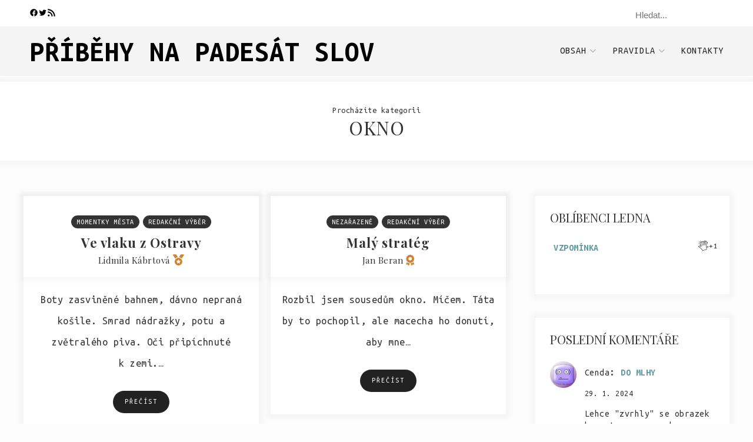

--- FILE ---
content_type: text/html; charset=UTF-8
request_url: https://pribehynapadesatslov.cz/stitky/okno/
body_size: 18437
content:
<!DOCTYPE html>
<html lang="cs" class="no-js" >
<!-- start -->
<head>
	
    
	<meta charset="UTF-8" />
	<meta name="viewport" content="width=device-width, initial-scale=1, maximum-scale=1" />
    <meta name="format-detection" content="telephone=no">
	
	<title>okno &#8211; Příběhy na padesát slov</title>
<meta name='robots' content='max-image-preview:large' />
<link rel='dns-prefetch' href='//stats.wp.com' />
<link rel='dns-prefetch' href='//fonts.googleapis.com' />
<link rel='preconnect' href='//i0.wp.com' />
<link rel="alternate" type="application/rss+xml" title="Příběhy na padesát slov &raquo; RSS zdroj" href="https://pribehynapadesatslov.cz/feed/" />
<link rel="alternate" type="application/rss+xml" title="Příběhy na padesát slov &raquo; RSS komentářů" href="https://pribehynapadesatslov.cz/comments/feed/" />
<link rel="alternate" type="application/rss+xml" title="Příběhy na padesát slov &raquo; RSS pro štítek okno" href="https://pribehynapadesatslov.cz/stitky/okno/feed/" />
<link rel='stylesheet' id='all-css-d352ae786b8f455e67435fae4b4c5cf7' href='https://pribehynapadesatslov.cz/wp-content/boost-cache/static/cddd07ead8.min.css' type='text/css' media='all' />
<style id='sigurd-style-inline-css'>


.block_footer_text, .quote-category .blogpostcategory, .quote-widget p, .quote-widget {font-family: Cutive Mono, "Helvetica Neue", Arial, Helvetica, Verdana, sans-serif;}
body {	 
	background:#fcfcfc  !important;
	color:#333333;
	font-family: Ubuntu Mono, "Helvetica Neue", Arial, Helvetica, Verdana, sans-serif;
	font-size: 18px;
	font-weight: normal;
}
.minimal-light .esg-filterbutton, .minimal-light .esg-navigationbutton, .minimal-light .esg-sortbutton, .minimal-light .esg-cartbutton a, .wprm-recipe-instruction .wprm-recipe-instruction-text, h3#reply-title small a, .grid .blog-category a, .widget_wysija input
.grid input[type="submit"], .widget_wysija input, .widget_wysija_cont .wysija-submit, .grid .wttitle h4 {font-family: Ubuntu Mono, "Helvetica Neue", Arial, Helvetica, Verdana, sans-serif;}



.su-dropcap {color:#333333;}

::selection { background: #000; color:#fff; text-shadow: none; }

h1, h2, h3, h4, h5, h6, .block1 p, .top-wrapper .widget_search form input#s, .authorBlogName, .sigurd-breadcrumb span
{
	font-family: Playfair Display, "Helvetica Neue", Arial, Helvetica, Verdana, sans-serif;
	font-weight: 500;
	}
.blog-category a, .post-meta a, input.wysija-submit, .wp-pagenavi a, .wp-pagenavi span, input[type="submit"], .prev-post-title, .next-post-title, .blog_time_read, .blog_author  {font-family: Playfair Display, "Helvetica Neue", Arial, Helvetica, Verdana, sans-serif;}
h1, h1 a { 	
	color:#333;
	font-size: 40px ;
	}
	
h2, h2 a, .term-description p { 	
	color:#333;
	font-size: 38px  ;
	}

h3, h3 a { 	
	color:#333;
	font-size: 32px  ;
	}

h4, h4 a { 	
	color:#333;
	font-size: 28px  ;
	}	
	
h5, h5 a { 	
	color:#333;
	font-size: 15px  ;
	}	

h6, h6 a { 	
	color:#333;
	font-size: 15px  ;
	}	

.pagenav a {font-family: Ubuntu Mono !important;
			  font-size: 16px;
			  font-weight:500;
			  color:#222222;
}



.pagenav li.has-sub-menu > a:after, .menu > li.has-sub-menu li.menu-item-has-children > a:before  {color:#222222;}
.block1_lower_text p,.widget_wysija_cont .updated, .widget_wysija_cont .login .message, p.edd-logged-in, #edd_login_form, #edd_login_form p, .esg-grid  {font-family: Ubuntu Mono, "Helvetica Neue", Arial, Helvetica, Verdana, sans-serif !important;color:#333333;font-size:14px;}

a, select, input, textarea, button{ color:#5f9b9f;}


.su-quote-has-cite span {font-family: Cutive Mono, "Helvetica Neue", Arial, Helvetica, Verdana, sans-serif;}

a.blog-name {
	color:#000000;
	font-family: Ubuntu Mono, "Helvetica Neue", Arial, Helvetica, Verdana, sans-serif !important;
	font-size: 50px;
	font-weight:bold;
}

/* ***********************
--------------------------------------
------------MAIN COLOR----------
--------------------------------------
*********************** */

a:hover,  .current-menu-item a, .blogmore, .pagenav.fixedmenu li a:hover, .widget ul li a:hover,.pagenav.fixedmenu li.current-menu-item > a,.block2_text a,
.blogcontent a, .sentry a, .post-meta a:hover, .sidebar .social_icons i:hover,.blog_social .addthis_toolbox a:hover, .addthis_toolbox a:hover, .content.blog .single-date,
 .pmc-main-menu li.colored a, #footer .widget ul li a:hover, .sidebar .widget ul li a:hover, #footer a:hover, li.current-menu-item a,  #footer .social_icons a:hover i, 
 #footerb a,  .wprm-recipe-ingredient.sigurd-recipe-selected span, .pmc-main-menu span, .menu-fixedmenu span


{
	color:#5f9b9f;
}

.wprm-rating-star-full svg polygon {fill:#5f9b9f!important;}
svg polygon {stroke:#5f9b9f !important;}


.addthis_toolbox a i:hover {color:#5f9b9f !important;}
.resp_menu_button {color:#222222 ;}
 
/* ***********************
--------------------------------------
------------BACKGROUND MAIN COLOR----------
--------------------------------------
*********************** */

.top-cart, .widget_tag_cloud a:hover, .sidebar .widget_search #searchsubmit,
.specificComment .comment-reply-link:hover, #submit:hover,  .wpcf7-submit:hover, #submit:hover,
.link-title-previous:hover, .link-title-next:hover, .specificComment .comment-edit-link:hover, .specificComment .comment-reply-link:hover, h3#reply-title small a:hover, .pagenav li a:after,
.widget_wysija_cont .wysija-submit,.widget ul li:before, #footer .widget_search #searchsubmit,  .blogpost .tags a:hover,
.mainwrap.single-default.sidebar .link-title-next:hover, .mainwrap.single-default.sidebar .link-title-previous:hover, .sigurd-home-deals-more a:hover, .top-search-form i:hover, .edd-submit.button.blue:hover,
ul#menu-top-menu, a.catlink:hover, .mainwrap.single-default .link-title-next:hover, .mainwrap.single-default .link-title-previous:hover, #footer input.wysija-submit, #commentform #submit:hover, input[type="submit"]:hover, #submit:hover,
.sidebar-buy-button a:hover, .sidebar .widget h3:before, .wprm-recipe-print:hover 
  {
	background:#5f9b9f ;
}

.minimal-light .esg-navigationbutton:hover, .minimal-light .esg-filterbutton:hover, .minimal-light .esg-sortbutton:hover, .minimal-light .esg-sortbutton-order:hover, .minimal-light .esg-cartbutton a:hover, .minimal-light .esg-filterbutton.selected{
	background:#5f9b9f !important;
	
}

.pagenav  li li a:hover {background:none;}
.edd-submit.button.blue:hover, .cart_item.edd_checkout a:hover {background:#5f9b9f !important;}
.link-title-previous:hover, .link-title-next:hover {color:#fff;}
#headerwrap {background:#f4f4f4;}
.pagenav {background:#f4f4f4;}

.blogpostcategory, .content .blogpost, .postcontent.singledefult .share-post, .commentlist, .postcontent.singlepage, .block2_img, .block2_text, .sidebar .widget,
.relatedPosts, #commentform, .sidebars-wrap .widget
 {background:#fff ;}
 
 
.block1_text, .block1_all_text, .block1_lower_text {background:#fff ;}
.blog_social, .socialsingle, .blog_social i {color:#6f7c82;}
.widget_tag_cloud a, .blogpost .tags a {color:#6f7c82;border-color:#eaeaea ;}
#commentform textarea, .singlepage textarea, .singlepage input {background:#eaeaea ;}
input[type="submit"] {background:#222;}

#sigurd-slider-wrapper, .sigurd-rev-slider {padding-top:0px;}

.block1_lower_text p:before {background:#eaeaea ;}
.recent_posts .widgett, .category_posts .widgett, .widget.widget_categories ul li, .widget.widget_archive ul li, .relatedPosts, .specificComment, ol.commentlist
{border-color:#eaeaea ;}



/* BUTTONS */

 .sigurd-read-more a:hover {color:#5f9b9f !important ;}

 .top-wrapper .social_icons a i:hover {color:#5f9b9f !important;}

 /* ***********************
--------------------------------------
------------BOXED---------------------
-----------------------------------*/
  
   		.sidebars-wrap{padding:0;}
		.sidebar-left-right{padding:0;}
 
.top-wrapper {background:#ffffff; color:#000000}
.top-wrapper i, .top-wrapper a, .top-wrapper div, .top-wrapper form input, .top-wrapper form i{color:#000000 !important}

.pagenav {background:#f4f4f4;border-top:0px solid #000;border-bottom:0px solid #000;}

/*hide header*/

/*footer style option*/
#footer, .block3, #footerbwrap {background: #1b1b1b}
#footer p, #footer div, #footer a, #footer input, #footer, #footer h1, #footer h2, #footer h3 , #footer h4 , #footer i, .copyright{color:#ffffff} 


/* ***********************
--------------------------------------
------------CUSTOM CSS----------
--------------------------------------
*********************** */

.mainwrap.blog.sidebar h2.title, .mainwrap.single-default.sidebar h1.title {
    line-height:100%;
}
.sidebar .widget h3 {
    letter-spacing:0px;
}
.quote-category .blogpostcategory p, .blogpostcategory .blogcontent-title {
    font-style:normal;
    line-height:40px;
}
.su-quote-style-default .su-quote-cite, .su-quote-has-cite span, .typed-me {
    font-family:Cutive Mono !important;
    font-style:normal !important;
    line-height:30px;
}
.su-dropcap {
    font-size:188px !important;
    margin: 2px 10px 0 -7px!important;
}

/* ***********************
-----------subMenu--------
************************/
.menu ul.sub-menu li a, .menu ul.children li a {
    font-size: 14px;
}

/* ***********************
-----------přisunout grid blíž k About--------
************************/
.mainwrap {
    top: 10px;
}

/* ***********************
-----------velikost písma v About pro menší tablety--------
************************/

.block2_text p, .block2_img p {
    font-size: 22px !important;
    line-height: 36px !important;
}

/* ***********************
-----------ikonky soc sítí widg. top left margin-top: 1%;--------
************************/
  .wp-block-social-links.has-small-icon-size {
    margin-top: 14px;
    margin-right: 30px;
}

/* ***********************
-----------search box--------
************************/
.widget_search form {
    font-family: Playfair Display, Arial, Helvetica, Verdana, sans-serif;
    font-size: 15px;
}

textarea, input {
    background: white;
    font-size: 15px;
}

input:invalid, textarea:invalid {
    -moz-box-shadow: none;
    -webkit-box-shadow: none;
    box-shadow: none;
    color: black !important;
}

/* ***********************
-----------stránka Autoři pomocí pluginu--------
************************/
.SeznAut img {
    border: 1px solid #ccc;
    border-radius: 3px;
    margin-right: 10px;
}

.usercontent img {
    height: 50px;
}

/* ***********************
-----------tab 1 a tab 2--------
************************/
#pmc-tabs ul li a:hover, #pmc-tabs ul li.ui-state-active a {
    background: #849B34;
    color: #fff;
}

/* ***********************
-----------barva Recent post--------
************************/	
#pmc-tabs ul li a:hover, #pmc-tabs ul .ui-state-active a {
    background: #87A330;
    color: #fff;
}

#pmc-tabs ul li a {
    color: #87A330;
}

/* ***********************
-----------autoři pod názvy příběhů na homepage--------
************************/
.mainwrap .blog .sidebar .grid .author {
    text-align: center;
    line-height: 12px;
    margin-bottom: 9px;
}

h5.author {
    text-align: center;
    font-size: 15px;
}

h5.author a {
    font-size: 15px;
}

@media screen and (min-width: 0px) and (max-width: 515px) {
    h5, h5 a {
        font-size: 15px !important;
    }
}
/* ***********************
-----------post typ Citát--------
************************/	

.grid .blogpostcategory .blogcontent-title {
    margin-top: 6px;
    font-weight: bold;
    letter-spacing: normal;
}

.grid .blogpostcategory .blogcontent-title a{
    color: #fff;
}

.grid .blogpostcategory .blogcontent-title a:hover{
    color: #2f4a4c;
}

.single .quote-category .blogpostcategory {
    padding: inherit;
    background: #eb602a;
    font-style: normal;
}

.single .quote-category .blogpostcategory .blogcontent-title{
    color: #fff;
}

.grid .quote-category .blogpostcategory {
    background: #eb602a;
    font-style: normal;
}


/* ***********************
---mezera pod Načíst další...--------
************************/
.infinity-more {
    margin-bottom: 75px;
}

/* ***********************
---Sticky Post styl--------
************************/
.sigurd_sticky .topBlog{
    background: none;
    border-bottom-width: 3px; 
    border-style:solid;
    border-color:#fff;
}

.sigurd_sticky .blogpostcategory{
    background: url(/wp-content/themes/sigurd/images/washi.png) repeat;

}
.sigurd_sticky h2.title a {
    color: #2f4a4c !important;
}

.sigurd_sticky h2.title a:hover {
    color: #5f9b9f !important;
}

.sigurd_sticky .blog-category a {
    background: #2f4a4c;
}

.sigurd_sticky .sigurd-read-more a {
    background: #2f4a4c;
}

.sigurd_sticky .blogcontent {
    color: #2f4a4c;
}

.sigurd_sticky h5.author a {
    color: #2f4a4c;
    font-size: 15px;
}

/* ***********************
---pozadí políček Přihlásit (dole)--------
************************/
#footer input {
    background: #343434;
}
/* ***********************
---část tlačítka Číst dále mizela, řešení:--------
************************/
.grid .sigurd-read-more a {
    box-shadow: none;
}

/* ***********************
---Políčko pro komentář mělo font arial nebo co--------
************************/
#commentform textarea, .singlepage textarea, .singlepage input {
    font-family: Ubuntu Mono !important;
}

/* ***********************
---Widget pluginu WP Ulike--------
************************/
.sidebar .widget .widget_wp_ulike {
    padding: 0 !important;
    box-shadow: none;
}

.wp_ulike_thumbnail {
    width: 0 !important;
    height: 0 !important;
}

.widget .widget_wp_ulike ul li {
    line-height: 1.8em;
}

.widget .widget_wp_ulike ul li a{
    margin-left: -4px;
    font-size: 16px;
    color: #5f9b9f;
    line-height: 1.8em;
}

.widget .widget_wp_ulike ul li a:hover{
    color: #2f4a4c;
}

.wp_ulike_style_love .wp_counter_span {
    margin: 2px 0 0 2px;
    font-size: 13px;
    background: #fff url(/wp-content/themes/sigurd/images/clapping-bw.svg) 5px center no-repeat;
}

/* ***********************
---wp ulike pod příběhem vedle tags--------
************************/
.wpulike {
    padding: 0;
    text-align: right;
}

.wpulike-heart .wp_ulike_put_image::after {
    width: 35px;
    height: 35px;
}

.wpulike-heart .count-box {
    font-size: 18px;
    color: #000;
    font-weight: normal;
}

.wpulike-default .wp_ulike_is_liked .wp_ulike_btn {
    color: #000;
}

.wpulike button.wp_ulike_btn {
    padding: 1em;
}

/* ***********************
---related post zdvojovaly čáru pod single--------
************************/
.relatedPosts {
    border-top: none;
}

/* ***********************
---widget Recent comments--------
************************/

.wp-block-latest-comments__comment-excerpt p {
    line-height: 1.3;
}

.wp-block-latest-comments__comment-link {
    text-transform: uppercase;
    font-size: 16px;
    font-weight: bold;
}

.wp-block-latest-comments__comment-author {
    font-size: 16px;
}

/* ***********************
-----------widget tags cloud--------
************************/

.sidebar .widget h3 a{
    font-size: 20px;
}

.wp-block-group__inner-container .wp-block-tag-cloud{
    line-height: 1.4em;
}

.wp-block-group__inner-container .wp-block-tag-cloud a:hover{
    color: #2f4a4c !important;
}

/* ***********************
-----------shortcode Poznámka pluginu Shortcodes--------
************************/
.poznamka {
    line-height: 1.1em;
    font-family: Cutive Mono, Arial, Helvetica, Verdana, sans-serif;
}

/* ***********************
-----------Webarchivováno--------
************************/
.footer_widget1 .widget_block{
    box-shadow: 0 0 6px 6px rgba(200,200,200,.18) !important;
}

/* ***********************
-----------widget seznam Doporučených--------
************************/
.su-posts {
    margin-left: 11px !important;
}

.su-posts li {
    line-height: 1.6em;
    list-style: circle !important;
    font-size: 1.1em !important;
}

.su-posts a{
    font-size: 16px !important;
    color: #849B34 !important;
    line-height: 1.8em;
}

.su-posts a:hover{
    color: #333 !important;
}

.widget.shortcodes-ultimate {
    padding: 0 !important;
    box-shadow: none;
}
/* ***********************
-----------widget seznam odznaků--------
************************/
.fa-ul {
    margin-left: var(--fa-li-margin,2.5em) !important;
}

.fa-ul li {
    font-size: 16px !important;
}

.fa-li {
    color: #CF8331;
}

.fa-lg {
    margin-left: 5px;
    vertical-align: unset;
    color: #CF8331;
}

/* ***********************
-----------widget Recaptcha schovat--------
************************/	
.grecaptcha-badge { visibility: hidden; }
/*# sourceURL=sigurd-style-inline-css */
</style>
<style id='wp-img-auto-sizes-contain-inline-css'>
img:is([sizes=auto i],[sizes^="auto," i]){contain-intrinsic-size:3000px 1500px}
/*# sourceURL=wp-img-auto-sizes-contain-inline-css */
</style>
<link rel='stylesheet' id='ot-google-fonts-css' href='//fonts.googleapis.com/css?family=Ubuntu+Mono:regular,italic,700%7CCutive+Mono:regular%7CPlayfair+Display:regular,700,italic' media='all' />
<style id='wp-emoji-styles-inline-css'>

	img.wp-smiley, img.emoji {
		display: inline !important;
		border: none !important;
		box-shadow: none !important;
		height: 1em !important;
		width: 1em !important;
		margin: 0 0.07em !important;
		vertical-align: -0.1em !important;
		background: none !important;
		padding: 0 !important;
	}
/*# sourceURL=wp-emoji-styles-inline-css */
</style>
<style id='wp-block-library-inline-css'>
:root{--wp-block-synced-color:#7a00df;--wp-block-synced-color--rgb:122,0,223;--wp-bound-block-color:var(--wp-block-synced-color);--wp-editor-canvas-background:#ddd;--wp-admin-theme-color:#007cba;--wp-admin-theme-color--rgb:0,124,186;--wp-admin-theme-color-darker-10:#006ba1;--wp-admin-theme-color-darker-10--rgb:0,107,160.5;--wp-admin-theme-color-darker-20:#005a87;--wp-admin-theme-color-darker-20--rgb:0,90,135;--wp-admin-border-width-focus:2px}@media (min-resolution:192dpi){:root{--wp-admin-border-width-focus:1.5px}}.wp-element-button{cursor:pointer}:root .has-very-light-gray-background-color{background-color:#eee}:root .has-very-dark-gray-background-color{background-color:#313131}:root .has-very-light-gray-color{color:#eee}:root .has-very-dark-gray-color{color:#313131}:root .has-vivid-green-cyan-to-vivid-cyan-blue-gradient-background{background:linear-gradient(135deg,#00d084,#0693e3)}:root .has-purple-crush-gradient-background{background:linear-gradient(135deg,#34e2e4,#4721fb 50%,#ab1dfe)}:root .has-hazy-dawn-gradient-background{background:linear-gradient(135deg,#faaca8,#dad0ec)}:root .has-subdued-olive-gradient-background{background:linear-gradient(135deg,#fafae1,#67a671)}:root .has-atomic-cream-gradient-background{background:linear-gradient(135deg,#fdd79a,#004a59)}:root .has-nightshade-gradient-background{background:linear-gradient(135deg,#330968,#31cdcf)}:root .has-midnight-gradient-background{background:linear-gradient(135deg,#020381,#2874fc)}:root{--wp--preset--font-size--normal:16px;--wp--preset--font-size--huge:42px}.has-regular-font-size{font-size:1em}.has-larger-font-size{font-size:2.625em}.has-normal-font-size{font-size:var(--wp--preset--font-size--normal)}.has-huge-font-size{font-size:var(--wp--preset--font-size--huge)}.has-text-align-center{text-align:center}.has-text-align-left{text-align:left}.has-text-align-right{text-align:right}.has-fit-text{white-space:nowrap!important}#end-resizable-editor-section{display:none}.aligncenter{clear:both}.items-justified-left{justify-content:flex-start}.items-justified-center{justify-content:center}.items-justified-right{justify-content:flex-end}.items-justified-space-between{justify-content:space-between}.screen-reader-text{border:0;clip-path:inset(50%);height:1px;margin:-1px;overflow:hidden;padding:0;position:absolute;width:1px;word-wrap:normal!important}.screen-reader-text:focus{background-color:#ddd;clip-path:none;color:#444;display:block;font-size:1em;height:auto;left:5px;line-height:normal;padding:15px 23px 14px;text-decoration:none;top:5px;width:auto;z-index:100000}html :where(.has-border-color){border-style:solid}html :where([style*=border-top-color]){border-top-style:solid}html :where([style*=border-right-color]){border-right-style:solid}html :where([style*=border-bottom-color]){border-bottom-style:solid}html :where([style*=border-left-color]){border-left-style:solid}html :where([style*=border-width]){border-style:solid}html :where([style*=border-top-width]){border-top-style:solid}html :where([style*=border-right-width]){border-right-style:solid}html :where([style*=border-bottom-width]){border-bottom-style:solid}html :where([style*=border-left-width]){border-left-style:solid}html :where(img[class*=wp-image-]){height:auto;max-width:100%}:where(figure){margin:0 0 1em}html :where(.is-position-sticky){--wp-admin--admin-bar--position-offset:var(--wp-admin--admin-bar--height,0px)}@media screen and (max-width:600px){html :where(.is-position-sticky){--wp-admin--admin-bar--position-offset:0px}}

/*# sourceURL=wp-block-library-inline-css */
</style><style id='wp-block-latest-comments-inline-css'>
ol.wp-block-latest-comments{box-sizing:border-box;margin-left:0}:where(.wp-block-latest-comments:not([style*=line-height] .wp-block-latest-comments__comment)){line-height:1.1}:where(.wp-block-latest-comments:not([style*=line-height] .wp-block-latest-comments__comment-excerpt p)){line-height:1.8}.has-dates :where(.wp-block-latest-comments:not([style*=line-height])),.has-excerpts :where(.wp-block-latest-comments:not([style*=line-height])){line-height:1.5}.wp-block-latest-comments .wp-block-latest-comments{padding-left:0}.wp-block-latest-comments__comment{list-style:none;margin-bottom:1em}.has-avatars .wp-block-latest-comments__comment{list-style:none;min-height:2.25em}.has-avatars .wp-block-latest-comments__comment .wp-block-latest-comments__comment-excerpt,.has-avatars .wp-block-latest-comments__comment .wp-block-latest-comments__comment-meta{margin-left:3.25em}.wp-block-latest-comments__comment-excerpt p{font-size:.875em;margin:.36em 0 1.4em}.wp-block-latest-comments__comment-date{display:block;font-size:.75em}.wp-block-latest-comments .avatar,.wp-block-latest-comments__comment-avatar{border-radius:1.5em;display:block;float:left;height:2.5em;margin-right:.75em;width:2.5em}.wp-block-latest-comments[class*=-font-size] a,.wp-block-latest-comments[style*=font-size] a{font-size:inherit}
/*# sourceURL=https://pribehynapadesatslov.cz/wp-includes/blocks/latest-comments/style.min.css */
</style>
<style id='wp-block-loginout-inline-css'>
.wp-block-loginout{box-sizing:border-box}
/*# sourceURL=https://pribehynapadesatslov.cz/wp-includes/blocks/loginout/style.min.css */
</style>
<style id='wp-block-search-inline-css'>
.wp-block-search__button{margin-left:10px;word-break:normal}.wp-block-search__button.has-icon{line-height:0}.wp-block-search__button svg{height:1.25em;min-height:24px;min-width:24px;width:1.25em;fill:currentColor;vertical-align:text-bottom}:where(.wp-block-search__button){border:1px solid #ccc;padding:6px 10px}.wp-block-search__inside-wrapper{display:flex;flex:auto;flex-wrap:nowrap;max-width:100%}.wp-block-search__label{width:100%}.wp-block-search.wp-block-search__button-only .wp-block-search__button{box-sizing:border-box;display:flex;flex-shrink:0;justify-content:center;margin-left:0;max-width:100%}.wp-block-search.wp-block-search__button-only .wp-block-search__inside-wrapper{min-width:0!important;transition-property:width}.wp-block-search.wp-block-search__button-only .wp-block-search__input{flex-basis:100%;transition-duration:.3s}.wp-block-search.wp-block-search__button-only.wp-block-search__searchfield-hidden,.wp-block-search.wp-block-search__button-only.wp-block-search__searchfield-hidden .wp-block-search__inside-wrapper{overflow:hidden}.wp-block-search.wp-block-search__button-only.wp-block-search__searchfield-hidden .wp-block-search__input{border-left-width:0!important;border-right-width:0!important;flex-basis:0;flex-grow:0;margin:0;min-width:0!important;padding-left:0!important;padding-right:0!important;width:0!important}:where(.wp-block-search__input){appearance:none;border:1px solid #949494;flex-grow:1;font-family:inherit;font-size:inherit;font-style:inherit;font-weight:inherit;letter-spacing:inherit;line-height:inherit;margin-left:0;margin-right:0;min-width:3rem;padding:8px;text-decoration:unset!important;text-transform:inherit}:where(.wp-block-search__button-inside .wp-block-search__inside-wrapper){background-color:#fff;border:1px solid #949494;box-sizing:border-box;padding:4px}:where(.wp-block-search__button-inside .wp-block-search__inside-wrapper) .wp-block-search__input{border:none;border-radius:0;padding:0 4px}:where(.wp-block-search__button-inside .wp-block-search__inside-wrapper) .wp-block-search__input:focus{outline:none}:where(.wp-block-search__button-inside .wp-block-search__inside-wrapper) :where(.wp-block-search__button){padding:4px 8px}.wp-block-search.aligncenter .wp-block-search__inside-wrapper{margin:auto}.wp-block[data-align=right] .wp-block-search.wp-block-search__button-only .wp-block-search__inside-wrapper{float:right}
/*# sourceURL=https://pribehynapadesatslov.cz/wp-includes/blocks/search/style.min.css */
</style>
<style id='wp-block-group-inline-css'>
.wp-block-group{box-sizing:border-box}:where(.wp-block-group.wp-block-group-is-layout-constrained){position:relative}
/*# sourceURL=https://pribehynapadesatslov.cz/wp-includes/blocks/group/style.min.css */
</style>
<style id='wp-block-social-links-inline-css'>
.wp-block-social-links{background:none;box-sizing:border-box;margin-left:0;padding-left:0;padding-right:0;text-indent:0}.wp-block-social-links .wp-social-link a,.wp-block-social-links .wp-social-link a:hover{border-bottom:0;box-shadow:none;text-decoration:none}.wp-block-social-links .wp-social-link svg{height:1em;width:1em}.wp-block-social-links .wp-social-link span:not(.screen-reader-text){font-size:.65em;margin-left:.5em;margin-right:.5em}.wp-block-social-links.has-small-icon-size{font-size:16px}.wp-block-social-links,.wp-block-social-links.has-normal-icon-size{font-size:24px}.wp-block-social-links.has-large-icon-size{font-size:36px}.wp-block-social-links.has-huge-icon-size{font-size:48px}.wp-block-social-links.aligncenter{display:flex;justify-content:center}.wp-block-social-links.alignright{justify-content:flex-end}.wp-block-social-link{border-radius:9999px;display:block}@media not (prefers-reduced-motion){.wp-block-social-link{transition:transform .1s ease}}.wp-block-social-link{height:auto}.wp-block-social-link a{align-items:center;display:flex;line-height:0}.wp-block-social-link:hover{transform:scale(1.1)}.wp-block-social-links .wp-block-social-link.wp-social-link{display:inline-block;margin:0;padding:0}.wp-block-social-links .wp-block-social-link.wp-social-link .wp-block-social-link-anchor,.wp-block-social-links .wp-block-social-link.wp-social-link .wp-block-social-link-anchor svg,.wp-block-social-links .wp-block-social-link.wp-social-link .wp-block-social-link-anchor:active,.wp-block-social-links .wp-block-social-link.wp-social-link .wp-block-social-link-anchor:hover,.wp-block-social-links .wp-block-social-link.wp-social-link .wp-block-social-link-anchor:visited{color:currentColor;fill:currentColor}:where(.wp-block-social-links:not(.is-style-logos-only)) .wp-social-link{background-color:#f0f0f0;color:#444}:where(.wp-block-social-links:not(.is-style-logos-only)) .wp-social-link-amazon{background-color:#f90;color:#fff}:where(.wp-block-social-links:not(.is-style-logos-only)) .wp-social-link-bandcamp{background-color:#1ea0c3;color:#fff}:where(.wp-block-social-links:not(.is-style-logos-only)) .wp-social-link-behance{background-color:#0757fe;color:#fff}:where(.wp-block-social-links:not(.is-style-logos-only)) .wp-social-link-bluesky{background-color:#0a7aff;color:#fff}:where(.wp-block-social-links:not(.is-style-logos-only)) .wp-social-link-codepen{background-color:#1e1f26;color:#fff}:where(.wp-block-social-links:not(.is-style-logos-only)) .wp-social-link-deviantart{background-color:#02e49b;color:#fff}:where(.wp-block-social-links:not(.is-style-logos-only)) .wp-social-link-discord{background-color:#5865f2;color:#fff}:where(.wp-block-social-links:not(.is-style-logos-only)) .wp-social-link-dribbble{background-color:#e94c89;color:#fff}:where(.wp-block-social-links:not(.is-style-logos-only)) .wp-social-link-dropbox{background-color:#4280ff;color:#fff}:where(.wp-block-social-links:not(.is-style-logos-only)) .wp-social-link-etsy{background-color:#f45800;color:#fff}:where(.wp-block-social-links:not(.is-style-logos-only)) .wp-social-link-facebook{background-color:#0866ff;color:#fff}:where(.wp-block-social-links:not(.is-style-logos-only)) .wp-social-link-fivehundredpx{background-color:#000;color:#fff}:where(.wp-block-social-links:not(.is-style-logos-only)) .wp-social-link-flickr{background-color:#0461dd;color:#fff}:where(.wp-block-social-links:not(.is-style-logos-only)) .wp-social-link-foursquare{background-color:#e65678;color:#fff}:where(.wp-block-social-links:not(.is-style-logos-only)) .wp-social-link-github{background-color:#24292d;color:#fff}:where(.wp-block-social-links:not(.is-style-logos-only)) .wp-social-link-goodreads{background-color:#eceadd;color:#382110}:where(.wp-block-social-links:not(.is-style-logos-only)) .wp-social-link-google{background-color:#ea4434;color:#fff}:where(.wp-block-social-links:not(.is-style-logos-only)) .wp-social-link-gravatar{background-color:#1d4fc4;color:#fff}:where(.wp-block-social-links:not(.is-style-logos-only)) .wp-social-link-instagram{background-color:#f00075;color:#fff}:where(.wp-block-social-links:not(.is-style-logos-only)) .wp-social-link-lastfm{background-color:#e21b24;color:#fff}:where(.wp-block-social-links:not(.is-style-logos-only)) .wp-social-link-linkedin{background-color:#0d66c2;color:#fff}:where(.wp-block-social-links:not(.is-style-logos-only)) .wp-social-link-mastodon{background-color:#3288d4;color:#fff}:where(.wp-block-social-links:not(.is-style-logos-only)) .wp-social-link-medium{background-color:#000;color:#fff}:where(.wp-block-social-links:not(.is-style-logos-only)) .wp-social-link-meetup{background-color:#f6405f;color:#fff}:where(.wp-block-social-links:not(.is-style-logos-only)) .wp-social-link-patreon{background-color:#000;color:#fff}:where(.wp-block-social-links:not(.is-style-logos-only)) .wp-social-link-pinterest{background-color:#e60122;color:#fff}:where(.wp-block-social-links:not(.is-style-logos-only)) .wp-social-link-pocket{background-color:#ef4155;color:#fff}:where(.wp-block-social-links:not(.is-style-logos-only)) .wp-social-link-reddit{background-color:#ff4500;color:#fff}:where(.wp-block-social-links:not(.is-style-logos-only)) .wp-social-link-skype{background-color:#0478d7;color:#fff}:where(.wp-block-social-links:not(.is-style-logos-only)) .wp-social-link-snapchat{background-color:#fefc00;color:#fff;stroke:#000}:where(.wp-block-social-links:not(.is-style-logos-only)) .wp-social-link-soundcloud{background-color:#ff5600;color:#fff}:where(.wp-block-social-links:not(.is-style-logos-only)) .wp-social-link-spotify{background-color:#1bd760;color:#fff}:where(.wp-block-social-links:not(.is-style-logos-only)) .wp-social-link-telegram{background-color:#2aabee;color:#fff}:where(.wp-block-social-links:not(.is-style-logos-only)) .wp-social-link-threads{background-color:#000;color:#fff}:where(.wp-block-social-links:not(.is-style-logos-only)) .wp-social-link-tiktok{background-color:#000;color:#fff}:where(.wp-block-social-links:not(.is-style-logos-only)) .wp-social-link-tumblr{background-color:#011835;color:#fff}:where(.wp-block-social-links:not(.is-style-logos-only)) .wp-social-link-twitch{background-color:#6440a4;color:#fff}:where(.wp-block-social-links:not(.is-style-logos-only)) .wp-social-link-twitter{background-color:#1da1f2;color:#fff}:where(.wp-block-social-links:not(.is-style-logos-only)) .wp-social-link-vimeo{background-color:#1eb7ea;color:#fff}:where(.wp-block-social-links:not(.is-style-logos-only)) .wp-social-link-vk{background-color:#4680c2;color:#fff}:where(.wp-block-social-links:not(.is-style-logos-only)) .wp-social-link-wordpress{background-color:#3499cd;color:#fff}:where(.wp-block-social-links:not(.is-style-logos-only)) .wp-social-link-whatsapp{background-color:#25d366;color:#fff}:where(.wp-block-social-links:not(.is-style-logos-only)) .wp-social-link-x{background-color:#000;color:#fff}:where(.wp-block-social-links:not(.is-style-logos-only)) .wp-social-link-yelp{background-color:#d32422;color:#fff}:where(.wp-block-social-links:not(.is-style-logos-only)) .wp-social-link-youtube{background-color:red;color:#fff}:where(.wp-block-social-links.is-style-logos-only) .wp-social-link{background:none}:where(.wp-block-social-links.is-style-logos-only) .wp-social-link svg{height:1.25em;width:1.25em}:where(.wp-block-social-links.is-style-logos-only) .wp-social-link-amazon{color:#f90}:where(.wp-block-social-links.is-style-logos-only) .wp-social-link-bandcamp{color:#1ea0c3}:where(.wp-block-social-links.is-style-logos-only) .wp-social-link-behance{color:#0757fe}:where(.wp-block-social-links.is-style-logos-only) .wp-social-link-bluesky{color:#0a7aff}:where(.wp-block-social-links.is-style-logos-only) .wp-social-link-codepen{color:#1e1f26}:where(.wp-block-social-links.is-style-logos-only) .wp-social-link-deviantart{color:#02e49b}:where(.wp-block-social-links.is-style-logos-only) .wp-social-link-discord{color:#5865f2}:where(.wp-block-social-links.is-style-logos-only) .wp-social-link-dribbble{color:#e94c89}:where(.wp-block-social-links.is-style-logos-only) .wp-social-link-dropbox{color:#4280ff}:where(.wp-block-social-links.is-style-logos-only) .wp-social-link-etsy{color:#f45800}:where(.wp-block-social-links.is-style-logos-only) .wp-social-link-facebook{color:#0866ff}:where(.wp-block-social-links.is-style-logos-only) .wp-social-link-fivehundredpx{color:#000}:where(.wp-block-social-links.is-style-logos-only) .wp-social-link-flickr{color:#0461dd}:where(.wp-block-social-links.is-style-logos-only) .wp-social-link-foursquare{color:#e65678}:where(.wp-block-social-links.is-style-logos-only) .wp-social-link-github{color:#24292d}:where(.wp-block-social-links.is-style-logos-only) .wp-social-link-goodreads{color:#382110}:where(.wp-block-social-links.is-style-logos-only) .wp-social-link-google{color:#ea4434}:where(.wp-block-social-links.is-style-logos-only) .wp-social-link-gravatar{color:#1d4fc4}:where(.wp-block-social-links.is-style-logos-only) .wp-social-link-instagram{color:#f00075}:where(.wp-block-social-links.is-style-logos-only) .wp-social-link-lastfm{color:#e21b24}:where(.wp-block-social-links.is-style-logos-only) .wp-social-link-linkedin{color:#0d66c2}:where(.wp-block-social-links.is-style-logos-only) .wp-social-link-mastodon{color:#3288d4}:where(.wp-block-social-links.is-style-logos-only) .wp-social-link-medium{color:#000}:where(.wp-block-social-links.is-style-logos-only) .wp-social-link-meetup{color:#f6405f}:where(.wp-block-social-links.is-style-logos-only) .wp-social-link-patreon{color:#000}:where(.wp-block-social-links.is-style-logos-only) .wp-social-link-pinterest{color:#e60122}:where(.wp-block-social-links.is-style-logos-only) .wp-social-link-pocket{color:#ef4155}:where(.wp-block-social-links.is-style-logos-only) .wp-social-link-reddit{color:#ff4500}:where(.wp-block-social-links.is-style-logos-only) .wp-social-link-skype{color:#0478d7}:where(.wp-block-social-links.is-style-logos-only) .wp-social-link-snapchat{color:#fff;stroke:#000}:where(.wp-block-social-links.is-style-logos-only) .wp-social-link-soundcloud{color:#ff5600}:where(.wp-block-social-links.is-style-logos-only) .wp-social-link-spotify{color:#1bd760}:where(.wp-block-social-links.is-style-logos-only) .wp-social-link-telegram{color:#2aabee}:where(.wp-block-social-links.is-style-logos-only) .wp-social-link-threads{color:#000}:where(.wp-block-social-links.is-style-logos-only) .wp-social-link-tiktok{color:#000}:where(.wp-block-social-links.is-style-logos-only) .wp-social-link-tumblr{color:#011835}:where(.wp-block-social-links.is-style-logos-only) .wp-social-link-twitch{color:#6440a4}:where(.wp-block-social-links.is-style-logos-only) .wp-social-link-twitter{color:#1da1f2}:where(.wp-block-social-links.is-style-logos-only) .wp-social-link-vimeo{color:#1eb7ea}:where(.wp-block-social-links.is-style-logos-only) .wp-social-link-vk{color:#4680c2}:where(.wp-block-social-links.is-style-logos-only) .wp-social-link-whatsapp{color:#25d366}:where(.wp-block-social-links.is-style-logos-only) .wp-social-link-wordpress{color:#3499cd}:where(.wp-block-social-links.is-style-logos-only) .wp-social-link-x{color:#000}:where(.wp-block-social-links.is-style-logos-only) .wp-social-link-yelp{color:#d32422}:where(.wp-block-social-links.is-style-logos-only) .wp-social-link-youtube{color:red}.wp-block-social-links.is-style-pill-shape .wp-social-link{width:auto}:root :where(.wp-block-social-links .wp-social-link a){padding:.25em}:root :where(.wp-block-social-links.is-style-logos-only .wp-social-link a){padding:0}:root :where(.wp-block-social-links.is-style-pill-shape .wp-social-link a){padding-left:.6666666667em;padding-right:.6666666667em}.wp-block-social-links:not(.has-icon-color):not(.has-icon-background-color) .wp-social-link-snapchat .wp-block-social-link-label{color:#000}
/*# sourceURL=https://pribehynapadesatslov.cz/wp-includes/blocks/social-links/style.min.css */
</style>
<style id='global-styles-inline-css'>
:root{--wp--preset--aspect-ratio--square: 1;--wp--preset--aspect-ratio--4-3: 4/3;--wp--preset--aspect-ratio--3-4: 3/4;--wp--preset--aspect-ratio--3-2: 3/2;--wp--preset--aspect-ratio--2-3: 2/3;--wp--preset--aspect-ratio--16-9: 16/9;--wp--preset--aspect-ratio--9-16: 9/16;--wp--preset--color--black: #000000;--wp--preset--color--cyan-bluish-gray: #abb8c3;--wp--preset--color--white: #ffffff;--wp--preset--color--pale-pink: #f78da7;--wp--preset--color--vivid-red: #cf2e2e;--wp--preset--color--luminous-vivid-orange: #ff6900;--wp--preset--color--luminous-vivid-amber: #fcb900;--wp--preset--color--light-green-cyan: #7bdcb5;--wp--preset--color--vivid-green-cyan: #00d084;--wp--preset--color--pale-cyan-blue: #8ed1fc;--wp--preset--color--vivid-cyan-blue: #0693e3;--wp--preset--color--vivid-purple: #9b51e0;--wp--preset--gradient--vivid-cyan-blue-to-vivid-purple: linear-gradient(135deg,rgb(6,147,227) 0%,rgb(155,81,224) 100%);--wp--preset--gradient--light-green-cyan-to-vivid-green-cyan: linear-gradient(135deg,rgb(122,220,180) 0%,rgb(0,208,130) 100%);--wp--preset--gradient--luminous-vivid-amber-to-luminous-vivid-orange: linear-gradient(135deg,rgb(252,185,0) 0%,rgb(255,105,0) 100%);--wp--preset--gradient--luminous-vivid-orange-to-vivid-red: linear-gradient(135deg,rgb(255,105,0) 0%,rgb(207,46,46) 100%);--wp--preset--gradient--very-light-gray-to-cyan-bluish-gray: linear-gradient(135deg,rgb(238,238,238) 0%,rgb(169,184,195) 100%);--wp--preset--gradient--cool-to-warm-spectrum: linear-gradient(135deg,rgb(74,234,220) 0%,rgb(151,120,209) 20%,rgb(207,42,186) 40%,rgb(238,44,130) 60%,rgb(251,105,98) 80%,rgb(254,248,76) 100%);--wp--preset--gradient--blush-light-purple: linear-gradient(135deg,rgb(255,206,236) 0%,rgb(152,150,240) 100%);--wp--preset--gradient--blush-bordeaux: linear-gradient(135deg,rgb(254,205,165) 0%,rgb(254,45,45) 50%,rgb(107,0,62) 100%);--wp--preset--gradient--luminous-dusk: linear-gradient(135deg,rgb(255,203,112) 0%,rgb(199,81,192) 50%,rgb(65,88,208) 100%);--wp--preset--gradient--pale-ocean: linear-gradient(135deg,rgb(255,245,203) 0%,rgb(182,227,212) 50%,rgb(51,167,181) 100%);--wp--preset--gradient--electric-grass: linear-gradient(135deg,rgb(202,248,128) 0%,rgb(113,206,126) 100%);--wp--preset--gradient--midnight: linear-gradient(135deg,rgb(2,3,129) 0%,rgb(40,116,252) 100%);--wp--preset--font-size--small: 13px;--wp--preset--font-size--medium: 20px;--wp--preset--font-size--large: 36px;--wp--preset--font-size--x-large: 42px;--wp--preset--spacing--20: 0.44rem;--wp--preset--spacing--30: 0.67rem;--wp--preset--spacing--40: 1rem;--wp--preset--spacing--50: 1.5rem;--wp--preset--spacing--60: 2.25rem;--wp--preset--spacing--70: 3.38rem;--wp--preset--spacing--80: 5.06rem;--wp--preset--shadow--natural: 6px 6px 9px rgba(0, 0, 0, 0.2);--wp--preset--shadow--deep: 12px 12px 50px rgba(0, 0, 0, 0.4);--wp--preset--shadow--sharp: 6px 6px 0px rgba(0, 0, 0, 0.2);--wp--preset--shadow--outlined: 6px 6px 0px -3px rgb(255, 255, 255), 6px 6px rgb(0, 0, 0);--wp--preset--shadow--crisp: 6px 6px 0px rgb(0, 0, 0);}:where(.is-layout-flex){gap: 0.5em;}:where(.is-layout-grid){gap: 0.5em;}body .is-layout-flex{display: flex;}.is-layout-flex{flex-wrap: wrap;align-items: center;}.is-layout-flex > :is(*, div){margin: 0;}body .is-layout-grid{display: grid;}.is-layout-grid > :is(*, div){margin: 0;}:where(.wp-block-columns.is-layout-flex){gap: 2em;}:where(.wp-block-columns.is-layout-grid){gap: 2em;}:where(.wp-block-post-template.is-layout-flex){gap: 1.25em;}:where(.wp-block-post-template.is-layout-grid){gap: 1.25em;}.has-black-color{color: var(--wp--preset--color--black) !important;}.has-cyan-bluish-gray-color{color: var(--wp--preset--color--cyan-bluish-gray) !important;}.has-white-color{color: var(--wp--preset--color--white) !important;}.has-pale-pink-color{color: var(--wp--preset--color--pale-pink) !important;}.has-vivid-red-color{color: var(--wp--preset--color--vivid-red) !important;}.has-luminous-vivid-orange-color{color: var(--wp--preset--color--luminous-vivid-orange) !important;}.has-luminous-vivid-amber-color{color: var(--wp--preset--color--luminous-vivid-amber) !important;}.has-light-green-cyan-color{color: var(--wp--preset--color--light-green-cyan) !important;}.has-vivid-green-cyan-color{color: var(--wp--preset--color--vivid-green-cyan) !important;}.has-pale-cyan-blue-color{color: var(--wp--preset--color--pale-cyan-blue) !important;}.has-vivid-cyan-blue-color{color: var(--wp--preset--color--vivid-cyan-blue) !important;}.has-vivid-purple-color{color: var(--wp--preset--color--vivid-purple) !important;}.has-black-background-color{background-color: var(--wp--preset--color--black) !important;}.has-cyan-bluish-gray-background-color{background-color: var(--wp--preset--color--cyan-bluish-gray) !important;}.has-white-background-color{background-color: var(--wp--preset--color--white) !important;}.has-pale-pink-background-color{background-color: var(--wp--preset--color--pale-pink) !important;}.has-vivid-red-background-color{background-color: var(--wp--preset--color--vivid-red) !important;}.has-luminous-vivid-orange-background-color{background-color: var(--wp--preset--color--luminous-vivid-orange) !important;}.has-luminous-vivid-amber-background-color{background-color: var(--wp--preset--color--luminous-vivid-amber) !important;}.has-light-green-cyan-background-color{background-color: var(--wp--preset--color--light-green-cyan) !important;}.has-vivid-green-cyan-background-color{background-color: var(--wp--preset--color--vivid-green-cyan) !important;}.has-pale-cyan-blue-background-color{background-color: var(--wp--preset--color--pale-cyan-blue) !important;}.has-vivid-cyan-blue-background-color{background-color: var(--wp--preset--color--vivid-cyan-blue) !important;}.has-vivid-purple-background-color{background-color: var(--wp--preset--color--vivid-purple) !important;}.has-black-border-color{border-color: var(--wp--preset--color--black) !important;}.has-cyan-bluish-gray-border-color{border-color: var(--wp--preset--color--cyan-bluish-gray) !important;}.has-white-border-color{border-color: var(--wp--preset--color--white) !important;}.has-pale-pink-border-color{border-color: var(--wp--preset--color--pale-pink) !important;}.has-vivid-red-border-color{border-color: var(--wp--preset--color--vivid-red) !important;}.has-luminous-vivid-orange-border-color{border-color: var(--wp--preset--color--luminous-vivid-orange) !important;}.has-luminous-vivid-amber-border-color{border-color: var(--wp--preset--color--luminous-vivid-amber) !important;}.has-light-green-cyan-border-color{border-color: var(--wp--preset--color--light-green-cyan) !important;}.has-vivid-green-cyan-border-color{border-color: var(--wp--preset--color--vivid-green-cyan) !important;}.has-pale-cyan-blue-border-color{border-color: var(--wp--preset--color--pale-cyan-blue) !important;}.has-vivid-cyan-blue-border-color{border-color: var(--wp--preset--color--vivid-cyan-blue) !important;}.has-vivid-purple-border-color{border-color: var(--wp--preset--color--vivid-purple) !important;}.has-vivid-cyan-blue-to-vivid-purple-gradient-background{background: var(--wp--preset--gradient--vivid-cyan-blue-to-vivid-purple) !important;}.has-light-green-cyan-to-vivid-green-cyan-gradient-background{background: var(--wp--preset--gradient--light-green-cyan-to-vivid-green-cyan) !important;}.has-luminous-vivid-amber-to-luminous-vivid-orange-gradient-background{background: var(--wp--preset--gradient--luminous-vivid-amber-to-luminous-vivid-orange) !important;}.has-luminous-vivid-orange-to-vivid-red-gradient-background{background: var(--wp--preset--gradient--luminous-vivid-orange-to-vivid-red) !important;}.has-very-light-gray-to-cyan-bluish-gray-gradient-background{background: var(--wp--preset--gradient--very-light-gray-to-cyan-bluish-gray) !important;}.has-cool-to-warm-spectrum-gradient-background{background: var(--wp--preset--gradient--cool-to-warm-spectrum) !important;}.has-blush-light-purple-gradient-background{background: var(--wp--preset--gradient--blush-light-purple) !important;}.has-blush-bordeaux-gradient-background{background: var(--wp--preset--gradient--blush-bordeaux) !important;}.has-luminous-dusk-gradient-background{background: var(--wp--preset--gradient--luminous-dusk) !important;}.has-pale-ocean-gradient-background{background: var(--wp--preset--gradient--pale-ocean) !important;}.has-electric-grass-gradient-background{background: var(--wp--preset--gradient--electric-grass) !important;}.has-midnight-gradient-background{background: var(--wp--preset--gradient--midnight) !important;}.has-small-font-size{font-size: var(--wp--preset--font-size--small) !important;}.has-medium-font-size{font-size: var(--wp--preset--font-size--medium) !important;}.has-large-font-size{font-size: var(--wp--preset--font-size--large) !important;}.has-x-large-font-size{font-size: var(--wp--preset--font-size--x-large) !important;}
/*# sourceURL=global-styles-inline-css */
</style>
<style id='core-block-supports-inline-css'>
.wp-container-core-social-links-is-layout-6447b855{flex-wrap:nowrap;justify-content:flex-start;}
/*# sourceURL=core-block-supports-inline-css */
</style>

<style id='classic-theme-styles-inline-css'>
/*! This file is auto-generated */
.wp-block-button__link{color:#fff;background-color:#32373c;border-radius:9999px;box-shadow:none;text-decoration:none;padding:calc(.667em + 2px) calc(1.333em + 2px);font-size:1.125em}.wp-block-file__button{background:#32373c;color:#fff;text-decoration:none}
/*# sourceURL=/wp-includes/css/classic-themes.min.css */
</style>





<link rel="https://api.w.org/" href="https://pribehynapadesatslov.cz/wp-json/" /><link rel="alternate" title="JSON" type="application/json" href="https://pribehynapadesatslov.cz/wp-json/wp/v2/tags/384" /><link rel="EditURI" type="application/rsd+xml" title="RSD" href="https://pribehynapadesatslov.cz/xmlrpc.php?rsd" />
<meta name="generator" content="WordPress 6.9" />
	<style>img#wpstats{display:none}</style>
		<meta name="description" content="Posts about okno written by Lidmila Kábrtová, Jan Beran, Radek Císař, Lenule, Taťána Rubášová a Saša Gr." />
<link rel="icon" href="https://i0.wp.com/pribehynapadesatslov.cz/wp-content/uploads/2022/07/cropped-android-chrome-512x512-1.png?fit=32%2C32&#038;ssl=1" sizes="32x32" />
<link rel="icon" href="https://i0.wp.com/pribehynapadesatslov.cz/wp-content/uploads/2022/07/cropped-android-chrome-512x512-1.png?fit=192%2C192&#038;ssl=1" sizes="192x192" />
<link rel="apple-touch-icon" href="https://i0.wp.com/pribehynapadesatslov.cz/wp-content/uploads/2022/07/cropped-android-chrome-512x512-1.png?fit=180%2C180&#038;ssl=1" />
<meta name="msapplication-TileImage" content="https://i0.wp.com/pribehynapadesatslov.cz/wp-content/uploads/2022/07/cropped-android-chrome-512x512-1.png?fit=270%2C270&#038;ssl=1" />

</head>		
<!-- start body -->
<body class="archive tag tag-okno tag-384 wp-theme-sigurd" id="particles-js" >
	<!-- start header -->
			<!-- fixed menu -->		
				
						<div class="pagenav fixedmenu">						
				<div class="holder-fixedmenu">							
					<div class="logo-fixedmenu">								
											<a class = "blog-name-scroll" href="https://pribehynapadesatslov.cz/">Příběhy na padesát slov</a>
										</div>
						<div class="menu-fixedmenu home">
						<ul id="menu-horni" class="menu"><li id="menu-item-7921-8232" class="menu-item menu-item-type-custom menu-item-object-custom menu-item-has-children"><a >Obsah</a>
<ul class="sub-menu">
	<li id="menu-item-6317-8816" class="menu-item menu-item-type-taxonomy menu-item-object-category"><a  href="https://pribehynapadesatslov.cz/rubriky/redakcni-vyber/">Redakční výběr</a></li>
	<li id="menu-item-6893-8234" class="menu-item menu-item-type-custom menu-item-object-custom"><a  href="/random/">Náhodný výběr <i class="fa-solid fa-shuffle"></i></a></li>
	<li id="menu-item-2460-8305" class="menu-item menu-item-type-post_type menu-item-object-page"><a  href="https://pribehynapadesatslov.cz/autori-2/">Autoři→příběhy</a></li>
	<li id="menu-item-3384-8491" class="menu-item menu-item-type-post_type menu-item-object-page"><a  href="https://pribehynapadesatslov.cz/archiv-roky/">Roky→příběhy</a></li>
	<li id="menu-item-9595-8269" class="menu-item menu-item-type-post_type menu-item-object-page"><a  href="https://pribehynapadesatslov.cz/rubriky/">Rubriky→příběhy</a></li>
	<li id="menu-item-6187-8265" class="menu-item menu-item-type-post_type menu-item-object-page"><a  href="https://pribehynapadesatslov.cz/jevy-city-rekvizity/">Jevy, city, rekvizity</a></li>
</ul>
</li>
<li id="menu-item-7378-7886" class="menu-item menu-item-type-post_type menu-item-object-page menu-item-has-children"><a  href="https://pribehynapadesatslov.cz/pravidla/">Pravidla</a>
<ul class="sub-menu">
	<li id="menu-item-3684-8811" class="menu-item menu-item-type-post_type menu-item-object-page"><a  href="https://pribehynapadesatslov.cz/pravidla/">Pravidla pro autory</a></li>
	<li id="menu-item-6265-8810" class="menu-item menu-item-type-post_type menu-item-object-page menu-item-privacy-policy"><a  href="https://pribehynapadesatslov.cz/zasady-ochrany-osob-udaju/">Zásady ochrany osob. údajů</a></li>
</ul>
</li>
<li id="menu-item-7877-7885" class="menu-item menu-item-type-post_type menu-item-object-page"><a  href="https://pribehynapadesatslov.cz/kontakty/">Kontakty</a></li>
</ul>	
					</div>
				</div>	
			</div>
							<header>
				<!-- top bar -->
									<div class="top-wrapper">
												<div class="top-wrapper-content">
							<div class="top-left">
																	<div class="widget widget_block">
<ul class="wp-block-social-links has-small-icon-size has-icon-color is-style-logos-only is-content-justification-left is-nowrap is-layout-flex wp-container-core-social-links-is-layout-6447b855 wp-block-social-links-is-layout-flex"><li style="color:#000000;" class="wp-social-link wp-social-link-facebook has-black-color wp-block-social-link"><a href="http://www.facebook.com/pages/Př%C3%ADběhy-na-50-slov/155018770929" class="wp-block-social-link-anchor"><svg width="24" height="24" viewBox="0 0 24 24" version="1.1" xmlns="http://www.w3.org/2000/svg" aria-hidden="true" focusable="false"><path d="M12 2C6.5 2 2 6.5 2 12c0 5 3.7 9.1 8.4 9.9v-7H7.9V12h2.5V9.8c0-2.5 1.5-3.9 3.8-3.9 1.1 0 2.2.2 2.2.2v2.5h-1.3c-1.2 0-1.6.8-1.6 1.6V12h2.8l-.4 2.9h-2.3v7C18.3 21.1 22 17 22 12c0-5.5-4.5-10-10-10z"></path></svg><span class="wp-block-social-link-label screen-reader-text">Facebook</span></a></li>

<li style="color:#000000;" class="wp-social-link wp-social-link-twitter has-black-color wp-block-social-link"><a href="https://twitter.com/ZdenekNa50" class="wp-block-social-link-anchor"><svg width="24" height="24" viewBox="0 0 24 24" version="1.1" xmlns="http://www.w3.org/2000/svg" aria-hidden="true" focusable="false"><path d="M22.23,5.924c-0.736,0.326-1.527,0.547-2.357,0.646c0.847-0.508,1.498-1.312,1.804-2.27 c-0.793,0.47-1.671,0.812-2.606,0.996C18.324,4.498,17.257,4,16.077,4c-2.266,0-4.103,1.837-4.103,4.103 c0,0.322,0.036,0.635,0.106,0.935C8.67,8.867,5.647,7.234,3.623,4.751C3.27,5.357,3.067,6.062,3.067,6.814 c0,1.424,0.724,2.679,1.825,3.415c-0.673-0.021-1.305-0.206-1.859-0.513c0,0.017,0,0.034,0,0.052c0,1.988,1.414,3.647,3.292,4.023 c-0.344,0.094-0.707,0.144-1.081,0.144c-0.264,0-0.521-0.026-0.772-0.074c0.522,1.63,2.038,2.816,3.833,2.85 c-1.404,1.1-3.174,1.756-5.096,1.756c-0.331,0-0.658-0.019-0.979-0.057c1.816,1.164,3.973,1.843,6.29,1.843 c7.547,0,11.675-6.252,11.675-11.675c0-0.178-0.004-0.355-0.012-0.531C20.985,7.47,21.68,6.747,22.23,5.924z"></path></svg><span class="wp-block-social-link-label screen-reader-text">Twitter</span></a></li>

<li style="color:#000000;" class="wp-social-link wp-social-link-feed has-black-color wp-block-social-link"><a href="http://feeds.feedburner.com/PribehyNaPadesatSlov" class="wp-block-social-link-anchor"><svg width="24" height="24" viewBox="0 0 24 24" version="1.1" xmlns="http://www.w3.org/2000/svg" aria-hidden="true" focusable="false"><path d="M2,8.667V12c5.515,0,10,4.485,10,10h3.333C15.333,14.637,9.363,8.667,2,8.667z M2,2v3.333 c9.19,0,16.667,7.477,16.667,16.667H22C22,10.955,13.045,2,2,2z M4.5,17C3.118,17,2,18.12,2,19.5S3.118,22,4.5,22S7,20.88,7,19.5 S5.882,17,4.5,17z"></path></svg><span class="wp-block-social-link-label screen-reader-text">RSS Feed</span></a></li></ul>
</div>															</div>
							<div class="top-right">
																	<div class="widget widget_block widget_search"><form role="search" method="get" action="https://pribehynapadesatslov.cz/" class="wp-block-search__no-button alignleft wp-block-search"    ><label class="wp-block-search__label screen-reader-text" for="wp-block-search__input-1" >Hledat</label><div class="wp-block-search__inside-wrapper"  style="width: 150px"><input class="wp-block-search__input" id="wp-block-search__input-1" placeholder="Hledat..." value="" type="search" name="s" required /></div></form></div>															</div>
						</div>
												
					</div>
								
					<div id="headerwrap">		

						<!-- logo and main menu -->
						<div id="header">
							<div class="header-image">
							<!-- respoonsive menu main-->
							<!-- respoonsive menu no scrool bar -->
														<div class="respMenu noscroll">
								<div class="resp_menu_button"><i class="fa fa-list-ul fa-2x"></i></div>
								<div class="menu-main-menu-container"><div class="event-type-selector-dropdown"><a  class="menu-item menu-item-type-custom menu-item-object-custom menu-item-has-children"><strong>Obsah</strong></a><br>

<a  class="menu-item menu-item-type-taxonomy menu-item-object-category" href="https://pribehynapadesatslov.cz/rubriky/redakcni-vyber/">&nbsp;&nbsp;&nbsp;&nbsp;<i class="fa fa-circle"></i>Redakční výběr</a><br>
<a  class="menu-item menu-item-type-custom menu-item-object-custom" href="/random/">&nbsp;&nbsp;&nbsp;&nbsp;<i class="fa fa-circle"></i>Náhodný výběr <i class="fa-solid fa-shuffle"></i></a><br>
<a  class="menu-item menu-item-type-post_type menu-item-object-page" href="https://pribehynapadesatslov.cz/autori-2/">&nbsp;&nbsp;&nbsp;&nbsp;<i class="fa fa-circle"></i>Autoři→příběhy</a><br>
<a  class="menu-item menu-item-type-post_type menu-item-object-page" href="https://pribehynapadesatslov.cz/archiv-roky/">&nbsp;&nbsp;&nbsp;&nbsp;<i class="fa fa-circle"></i>Roky→příběhy</a><br>
<a  class="menu-item menu-item-type-post_type menu-item-object-page" href="https://pribehynapadesatslov.cz/rubriky/">&nbsp;&nbsp;&nbsp;&nbsp;<i class="fa fa-circle"></i>Rubriky→příběhy</a><br>
<a  class="menu-item menu-item-type-post_type menu-item-object-page" href="https://pribehynapadesatslov.cz/jevy-city-rekvizity/">&nbsp;&nbsp;&nbsp;&nbsp;<i class="fa fa-circle"></i>Jevy, city, rekvizity</a><br>


<a  class="menu-item menu-item-type-post_type menu-item-object-page menu-item-has-children" href="https://pribehynapadesatslov.cz/pravidla/"><strong>Pravidla</strong></a><br>

<a  class="menu-item menu-item-type-post_type menu-item-object-page" href="https://pribehynapadesatslov.cz/pravidla/">&nbsp;&nbsp;&nbsp;&nbsp;<i class="fa fa-circle"></i>Pravidla pro autory</a><br>
<a  class="menu-item menu-item-type-post_type menu-item-object-page menu-item-privacy-policy" href="https://pribehynapadesatslov.cz/zasady-ochrany-osob-udaju/">&nbsp;&nbsp;&nbsp;&nbsp;<i class="fa fa-circle"></i>Zásady ochrany osob. údajů</a><br>


<a  class="menu-item menu-item-type-post_type menu-item-object-page" href="https://pribehynapadesatslov.cz/kontakty/"><strong>Kontakty</strong></a><br>
</div></div>	
														</div>
							<!-- logo -->
														</div>
							<!-- main menu -->
							<div class="pagenav logo-left-menu"> 	
								<div class="logo-inner">
	    <div id="logo" class="">
							<a class = "blog-name" href="https://pribehynapadesatslov.cz/">Příběhy na padesát slov</a>
					</div>	
											
	</div>	
								
								<div class="pmc-main-menu">
								<ul id="menu-main-menu-container" class="menu"><li id="menu-item-2925-8232" class="menu-item menu-item-type-custom menu-item-object-custom menu-item-has-children"><a >Obsah</a>
<ul class="sub-menu">
	<li id="menu-item-3367-8816" class="menu-item menu-item-type-taxonomy menu-item-object-category"><a  href="https://pribehynapadesatslov.cz/rubriky/redakcni-vyber/">Redakční výběr</a></li>
	<li id="menu-item-1563-8234" class="menu-item menu-item-type-custom menu-item-object-custom"><a  href="/random/">Náhodný výběr <i class="fa-solid fa-shuffle"></i></a></li>
	<li id="menu-item-3559-8305" class="menu-item menu-item-type-post_type menu-item-object-page"><a  href="https://pribehynapadesatslov.cz/autori-2/">Autoři→příběhy</a></li>
	<li id="menu-item-2357-8491" class="menu-item menu-item-type-post_type menu-item-object-page"><a  href="https://pribehynapadesatslov.cz/archiv-roky/">Roky→příběhy</a></li>
	<li id="menu-item-4678-8269" class="menu-item menu-item-type-post_type menu-item-object-page"><a  href="https://pribehynapadesatslov.cz/rubriky/">Rubriky→příběhy</a></li>
	<li id="menu-item-5336-8265" class="menu-item menu-item-type-post_type menu-item-object-page"><a  href="https://pribehynapadesatslov.cz/jevy-city-rekvizity/">Jevy, city, rekvizity</a></li>
</ul>
</li>
<li id="menu-item-3944-7886" class="menu-item menu-item-type-post_type menu-item-object-page menu-item-has-children"><a  href="https://pribehynapadesatslov.cz/pravidla/">Pravidla</a>
<ul class="sub-menu">
	<li id="menu-item-7952-8811" class="menu-item menu-item-type-post_type menu-item-object-page"><a  href="https://pribehynapadesatslov.cz/pravidla/">Pravidla pro autory</a></li>
	<li id="menu-item-3379-8810" class="menu-item menu-item-type-post_type menu-item-object-page menu-item-privacy-policy"><a  href="https://pribehynapadesatslov.cz/zasady-ochrany-osob-udaju/">Zásady ochrany osob. údajů</a></li>
</ul>
</li>
<li id="menu-item-9316-7885" class="menu-item menu-item-type-post_type menu-item-object-page"><a  href="https://pribehynapadesatslov.cz/kontakty/">Kontakty</a></li>
</ul>											
								</div> 	
							</div> 
														
						</div>
					</div> 												
				</header>	
						
					
									
								

<!-- main content start -->
<div class="mainwrap blog  sidebar grid">
			<div class="sigurd-breadcrumb">
			<div class="browsing">Procházíte kategorii</div>
			<span>okno</span>		</div>
		<div class="main clearfix">		
		<div class="content blog">
			<div id="pmc-tabs">
								<div class="pmc-tabs">
					<div id="tabs-1" >
					
				
		
							
	
	
	

	<div class="blogpostcategory ">					
							<div class="entry grid">
		<div class = "meta">		
			<div class="blogContent">
				<div class="topBlog">	
					<div class="blog-category"><em><a href="https://pribehynapadesatslov.cz/rubriky/momentky-mesta/" rel="category tag">Momentky města</a> <a href="https://pribehynapadesatslov.cz/rubriky/redakcni-vyber/" rel="category tag">Redakční výběr</a></em> </div>
					<h2 class="title"><a href="https://pribehynapadesatslov.cz/ve-vlaku-z-ostravy/" rel="bookmark" title=Trvalý odkaz na Ve vlaku z Ostravy">Ve vlaku z Ostravy</a></h2>
					<h5 class="author"><a href="https://pribehynapadesatslov.cz/author/lidka/" title="Příspěvky od Lidmila Kábrtová" rel="author">Lidmila Kábrtová</a><i class="fa-solid fa-medal fa-lg"></i></h5>
				</div>				
				<div class="blogcontent">Boty zasviněné bahnem, dávno nepraná košile. Smrad nádražky, potu a zvětralého piva. Oči připíchnuté k zemi.&hellip;</div>
						
				<div class="bottomBlog">
					
					 <!-- end of socials -->
					
										<!-- end of reading -->
					<div class="sigurd-read-more"><a href="https://pribehynapadesatslov.cz/ve-vlaku-z-ostravy/" rel="bookmark" title="Trvalý odkaz na Ve vlaku z Ostravy">Přečíst</a></div>
					
					
					
					
					
					
					
					
					
					
					
					
					
					
					
					
					
					
					
					
					
					
					
					
					
					
					
					
					
					
					
					
					
					
					
					
					
					
					
					
					
					
					
					
					
					
					
					
					
					
					
					
					
					
					
					
					
					
					
					
					
				</div> 
		
		 <!-- end of bottom blog -->
			</div>
		</div>		
	</div>
	</div>
	
			
		
			
		
							
	
	
	

	<div class="blogpostcategory last">					
							<div class="entry grid">
		<div class = "meta">		
			<div class="blogContent">
				<div class="topBlog">	
					<div class="blog-category"><em><a href="https://pribehynapadesatslov.cz/rubriky/nezarazene/" rel="category tag">Nezařazené</a> <a href="https://pribehynapadesatslov.cz/rubriky/redakcni-vyber/" rel="category tag">Redakční výběr</a></em> </div>
					<h2 class="title"><a href="https://pribehynapadesatslov.cz/maly-strateg/" rel="bookmark" title=Trvalý odkaz na Malý stratég">Malý stratég</a></h2>
					<h5 class="author"><a href="https://pribehynapadesatslov.cz/author/jan/" title="Příspěvky od Jan Beran" rel="author">Jan Beran</a><i class="fa-solid fa-award fa-lg"></i></h5>
				</div>				
				<div class="blogcontent">Rozbil jsem sousedům okno. Míčem. Táta by to pochopil, ale macecha ho donutí, aby mne&hellip;</div>
						
				<div class="bottomBlog">
					
					 <!-- end of socials -->
					
										<!-- end of reading -->
					<div class="sigurd-read-more"><a href="https://pribehynapadesatslov.cz/maly-strateg/" rel="bookmark" title="Trvalý odkaz na Malý stratég">Přečíst</a></div>
					
					
					
					
					
					
					
					
					
					
					
					
					
					
					
					
					
					
					
					
					
					
					
					
					
					
					
					
					
					
					
					
					
					
					
					
					
					
					
					
					
					
					
					
					
					
					
					
					
					
					
					
					
					
					
					
					
					
					
					
					
				</div> 
		
		 <!-- end of bottom blog -->
			</div>
		</div>		
	</div>
	</div>
	
			
		
			
		
							
	
	
	

	<div class="blogpostcategory ">					
							<div class="entry grid">
		<div class = "meta">		
			<div class="blogContent">
				<div class="topBlog">	
					<div class="blog-category"><em><a href="https://pribehynapadesatslov.cz/rubriky/hospoda-u-cisare/" rel="category tag">Hospoda u Císaře</a> <a href="https://pribehynapadesatslov.cz/rubriky/redakcni-vyber/" rel="category tag">Redakční výběr</a></em> </div>
					<h2 class="title"><a href="https://pribehynapadesatslov.cz/takova-lapalie/" rel="bookmark" title=Trvalý odkaz na Taková lapálie">Taková lapálie</a></h2>
					<h5 class="author"><a href="https://pribehynapadesatslov.cz/author/radek/" title="Příspěvky od Radek Císař" rel="author">Radek Císař</a><i class="fa-solid fa-medal fa-lg"></i></h5>
				</div>				
				<div class="blogcontent">Restaurace byla skoro prázdná. Pár klábosících štamgastů a u obřího okna pán, který jedl polévku. Poklidnou&hellip;</div>
						
				<div class="bottomBlog">
					
					 <!-- end of socials -->
					
										<!-- end of reading -->
					<div class="sigurd-read-more"><a href="https://pribehynapadesatslov.cz/takova-lapalie/" rel="bookmark" title="Trvalý odkaz na Taková lapálie">Přečíst</a></div>
					
					
					
					
					
					
					
					
					
					
					
					
					
					
					
					
					
					
					
					
					
					
					
					
					
					
					
					
					
					
					
					
					
					
					
					
					
					
					
					
					
					
					
					
					
					
					
					
					
					
					
					
					
					
					
					
					
					
					
					
					
				</div> 
		
		 <!-- end of bottom blog -->
			</div>
		</div>		
	</div>
	</div>
	
			
		
			
		
							
	
	
	

	<div class="blogpostcategory last">					
							<div class="entry grid">
		<div class = "meta">		
			<div class="blogContent">
				<div class="topBlog">	
					<div class="blog-category"><em><a href="https://pribehynapadesatslov.cz/rubriky/hu/" rel="category tag">Hu!</a></em> </div>
					<h2 class="title"><a href="https://pribehynapadesatslov.cz/noci-s-nepritelem/" rel="bookmark" title=Trvalý odkaz na Noci s nepřítelem">Noci s nepřítelem</a></h2>
					<h5 class="author"><a href="https://pribehynapadesatslov.cz/author/lenule/" title="Příspěvky od Lenule" rel="author">Lenule</a></h5>
				</div>				
				<div class="blogcontent">Budil ji každou noc. Někdy ji dokonce ani nenechal usnout. Zpočátku přicházel nenápadně, tiše si pískal.&hellip;</div>
						
				<div class="bottomBlog">
					
					 <!-- end of socials -->
					
										<!-- end of reading -->
					<div class="sigurd-read-more"><a href="https://pribehynapadesatslov.cz/noci-s-nepritelem/" rel="bookmark" title="Trvalý odkaz na Noci s nepřítelem">Přečíst</a></div>
					
					
					
					
					
					
					
					
					
					
					
					
					
					
					
					
					
					
					
					
					
					
					
					
					
					
					
					
					
					
					
					
					
					
					
					
					
					
					
					
					
					
					
					
					
					
					
					
					
					
					
					
					
					
					
					
					
					
					
					
					
				</div> 
		
		 <!-- end of bottom blog -->
			</div>
		</div>		
	</div>
	</div>
	
			
		
			
		
							
	
	
	

	<div class="blogpostcategory ">					
							<div class="entry grid">
		<div class = "meta">		
			<div class="blogContent">
				<div class="topBlog">	
					<div class="blog-category"><em><a href="https://pribehynapadesatslov.cz/rubriky/slova-ve-tme/" rel="category tag">Slova ve tmě</a></em> </div>
					<h2 class="title"><a href="https://pribehynapadesatslov.cz/padesatdevet-minut-na-orloji/" rel="bookmark" title=Trvalý odkaz na Padesátdevět minut na orloji">Padesátdevět minut na orloji</a></h2>
					<h5 class="author"><a href="https://pribehynapadesatslov.cz/author/tatana/" title="Příspěvky od Taťána Rubášová" rel="author">Taťána Rubášová</a></h5>
				</div>				
				<div class="blogcontent">Bartoloměj neměl problém se dveřmi jako takovými, kdepak. Problém měl teprve tehdy, když se zavřely. Ten&hellip;</div>
						
				<div class="bottomBlog">
					
					 <!-- end of socials -->
					
										<!-- end of reading -->
					<div class="sigurd-read-more"><a href="https://pribehynapadesatslov.cz/padesatdevet-minut-na-orloji/" rel="bookmark" title="Trvalý odkaz na Padesátdevět minut na orloji">Přečíst</a></div>
					
					
					
					
					
					
					
					
					
					
					
					
					
					
					
					
					
					
					
					
					
					
					
					
					
					
					
					
					
					
					
					
					
					
					
					
					
					
					
					
					
					
					
					
					
					
					
					
					
					
					
					
					
					
					
					
					
					
					
					
					
				</div> 
		
		 <!-- end of bottom blog -->
			</div>
		</div>		
	</div>
	</div>
	
			
		
			
		
							
	
	
	

	<div class="blogpostcategory last">					
							<div class="entry grid">
		<div class = "meta">		
			<div class="blogContent">
				<div class="topBlog">	
					<div class="blog-category"><em><a href="https://pribehynapadesatslov.cz/rubriky/redakcni-vyber/" rel="category tag">Redakční výběr</a> <a href="https://pribehynapadesatslov.cz/rubriky/slova-ve-tme/" rel="category tag">Slova ve tmě</a></em> </div>
					<h2 class="title"><a href="https://pribehynapadesatslov.cz/nocni-basnik/" rel="bookmark" title=Trvalý odkaz na Noční básník">Noční básník</a></h2>
					<h5 class="author"><a href="https://pribehynapadesatslov.cz/author/alexandr/" title="Příspěvky od Saša Gr." rel="author">Saša Gr.</a></h5>
				</div>				
				<div class="blogcontent">&#8222;Letní noc“ píše básník. Tu zaslechne ránu. Vykoukne z okna. Nad ním se svítí, paní&hellip;</div>
						
				<div class="bottomBlog">
					
					 <!-- end of socials -->
					
										<!-- end of reading -->
					<div class="sigurd-read-more"><a href="https://pribehynapadesatslov.cz/nocni-basnik/" rel="bookmark" title="Trvalý odkaz na Noční básník">Přečíst</a></div>
					
					
					
					
					
					
					
					
					
					
					
					
					
					
					
					
					
					
					
					
					
					
					
					
					
					
					
					
					
					
					
					
					
					
					
					
					
					
					
					
					
					
					
					
					
					
					
					
					
					
					
					
					
					
					
					
					
					
					
					
					
				</div> 
		
		 <!-- end of bottom blog -->
			</div>
		</div>		
	</div>
	</div>
	
			
		
								
	
					</div>
									</div>
			</div>		
			<div class="infinity-more">Načíst další příspěvky</div>
			<div class="infinity-more-loading"><i  class="fa fa-spinner fa-spin"></i></div>
			<div class="navi-grid">
				<div class="wp-pagenavi">
<span class="pages">Page 1 of 2</span><span class="current">1</span><a href="https://pribehynapadesatslov.cz/stitky/okno/page/2/" class="page" title="2">2</a><a href="https://pribehynapadesatslov.cz/stitky/okno/page/2/" class="nextpostslink">&raquo;</a></div>
			</div>
		</div>
		<!-- sidebar -->
									<div class="sidebar">	
					<div class="widget widget_block">
<div class="wp-block-group"><div class="wp-block-group__inner-container is-layout-flow wp-block-group-is-layout-flow">
<h3>Oblíbenci ledna</h3>


<div class="widget widget_wp_ulike"><ul class="most_liked_post wp_ulike_style_love"><li> <a href="https://pribehynapadesatslov.cz/vzpominka-2/">Vzpomínka</a> <span class="wp_counter_span">+1</span> </li></ul></div></div></div>
</div><div class="widget widget_block">
<div class="wp-block-group"><div class="wp-block-group__inner-container is-layout-flow wp-block-group-is-layout-flow">
<h3>Poslední komentáře</h3>


<ol class="has-avatars has-dates has-excerpts wp-block-latest-comments"><li class="wp-block-latest-comments__comment"><img alt='' src='https://secure.gravatar.com/avatar/0aba5af407fffd3679b1f2327f470f06d45402430313a2a49481091ae24ab3b9?s=48&#038;d=wavatar&#038;r=g' srcset='https://secure.gravatar.com/avatar/0aba5af407fffd3679b1f2327f470f06d45402430313a2a49481091ae24ab3b9?s=96&#038;d=wavatar&#038;r=g 2x' class='avatar avatar-48 photo wp-block-latest-comments__comment-avatar' height='48' width='48' /><article><footer class="wp-block-latest-comments__comment-meta"><span class="wp-block-latest-comments__comment-author">Cenda</span>: <a class="wp-block-latest-comments__comment-link" href="https://pribehynapadesatslov.cz/do-mlhy/#comment-20145">Do mlhy</a><time datetime="2024-01-29T08:11:03+01:00" class="wp-block-latest-comments__comment-date">29. 1. 2024</time></footer><div class="wp-block-latest-comments__comment-excerpt"><p>Lehce "zvrhly" se obrazek kosoctverce s carkou uproster muze pripadat jen v Cesku resp. CSR neb tento obrazek je v&hellip;</p>
</div></article></li><li class="wp-block-latest-comments__comment"><img alt='' src='https://secure.gravatar.com/avatar/0aba5af407fffd3679b1f2327f470f06d45402430313a2a49481091ae24ab3b9?s=48&#038;d=wavatar&#038;r=g' srcset='https://secure.gravatar.com/avatar/0aba5af407fffd3679b1f2327f470f06d45402430313a2a49481091ae24ab3b9?s=96&#038;d=wavatar&#038;r=g 2x' class='avatar avatar-48 photo wp-block-latest-comments__comment-avatar' height='48' width='48' /><article><footer class="wp-block-latest-comments__comment-meta"><span class="wp-block-latest-comments__comment-author">Cenda</span>: <a class="wp-block-latest-comments__comment-link" href="https://pribehynapadesatslov.cz/do-mlhy/#comment-20144">Do mlhy</a><time datetime="2024-01-29T07:58:18+01:00" class="wp-block-latest-comments__comment-date">29. 1. 2024</time></footer><div class="wp-block-latest-comments__comment-excerpt"><p>20 let po Tvem poTvem vyletu do Dippoldiswalde.</p>
</div></article></li><li class="wp-block-latest-comments__comment"><img alt='' src='https://secure.gravatar.com/avatar/756dda2ced310dbc0f5fc5f5ebd01ac1235ee1e6dd046c230173123f55d1a4c3?s=48&#038;d=wavatar&#038;r=g' srcset='https://secure.gravatar.com/avatar/756dda2ced310dbc0f5fc5f5ebd01ac1235ee1e6dd046c230173123f55d1a4c3?s=96&#038;d=wavatar&#038;r=g 2x' class='avatar avatar-48 photo wp-block-latest-comments__comment-avatar' height='48' width='48' /><article><footer class="wp-block-latest-comments__comment-meta"><span class="wp-block-latest-comments__comment-author">Vláďa Voráček</span>: <a class="wp-block-latest-comments__comment-link" href="https://pribehynapadesatslov.cz/medikace/#comment-19993">Medikace</a><time datetime="2023-08-04T14:36:07+02:00" class="wp-block-latest-comments__comment-date">4. 8. 2023</time></footer><div class="wp-block-latest-comments__comment-excerpt"><p>Super, naprosto dokonalá pointa, Lojzo!</p>
</div></article></li><li class="wp-block-latest-comments__comment"><img alt='' src='https://secure.gravatar.com/avatar/04dd531ff7f3e7b32bb2b9a5a476cf50ee7ae3755fee3b31b3c56225a85d49db?s=48&#038;d=wavatar&#038;r=g' srcset='https://secure.gravatar.com/avatar/04dd531ff7f3e7b32bb2b9a5a476cf50ee7ae3755fee3b31b3c56225a85d49db?s=96&#038;d=wavatar&#038;r=g 2x' class='avatar avatar-48 photo wp-block-latest-comments__comment-avatar' height='48' width='48' /><article><footer class="wp-block-latest-comments__comment-meta"><a class="wp-block-latest-comments__comment-author" href="http://kralonline.cz">Zdeněk Král</a>: <a class="wp-block-latest-comments__comment-link" href="https://pribehynapadesatslov.cz/najezd/#comment-19281">Nájezd</a><time datetime="2022-07-19T18:05:37+02:00" class="wp-block-latest-comments__comment-date">19. 7. 2022</time></footer><div class="wp-block-latest-comments__comment-excerpt"><p>To musela být Vlašim! Tam jsou motorkářské "gangy" k vidění u rodinné cukrárny na náměstí.</p>
</div></article></li><li class="wp-block-latest-comments__comment"><img alt='' src='https://secure.gravatar.com/avatar/01232ad9781c503da663da0c54b62a41e02504fc1be70a6b60be66417e5a27a3?s=48&#038;d=wavatar&#038;r=g' srcset='https://secure.gravatar.com/avatar/01232ad9781c503da663da0c54b62a41e02504fc1be70a6b60be66417e5a27a3?s=96&#038;d=wavatar&#038;r=g 2x' class='avatar avatar-48 photo wp-block-latest-comments__comment-avatar' height='48' width='48' /><article><footer class="wp-block-latest-comments__comment-meta"><span class="wp-block-latest-comments__comment-author">Vít Blaha</span>: <a class="wp-block-latest-comments__comment-link" href="https://pribehynapadesatslov.cz/predtim/#comment-19233">Předtím</a><time datetime="2019-07-07T11:28:30+02:00" class="wp-block-latest-comments__comment-date">7. 7. 2019</time></footer><div class="wp-block-latest-comments__comment-excerpt"><p>Pěkné. A díky za dnešní odkaz...</p>
</div></article></li></ol></div></div>
</div><div class="widget widget_block">
<div class="wp-block-group"><div class="wp-block-group__inner-container is-layout-flow wp-block-group-is-layout-flow">
<h3>Odznaky spisovatelů</h3>
<ul class="fa-ul">
<li><span class="fa-li"><i class="fa-solid fa-star-half-stroke"></i></span>za 5-10 příběhů</li>
<li><span class="fa-li"><i class="fa-solid fa-star"></i></span>za 10-25 příběhů</li>
<li><span class="fa-li"><i class="fa-solid fa-award"></i></span>za 25-50 příběhů</li>
<li><span class="fa-li"><i class="fa-solid fa-medal"></i></span>za 50-75 příběhů</li>
<li><span class="fa-li"><i class="fa-solid fa-trophy"></i></span>za 75-100 příběhů</li>
<li><span class="fa-li"><i class="fa-solid fa-crown"></i></span>za 100 a více příběhů</li>
</ul>
</div></div>
</div>				</div>
						</div>
</div>											

<div class="totop"><div class="gototop"><div class="arrowgototop"></div></div></div>
<!-- footer-->
<footer>
	<div id="footer">
	<!-- show crypto slider in bottom bar -->
		
		
	<div id="footerinside">
	<!--footer widgets-->
		<div class="block_footer_text">
			<p></p>
		</div>
		<div class="footer_widget">
			<div class="footer_widget1">
								<div class="widget widget_block"><p><a class="logoNL" href="http://www.webarchiv.cz/disclaimer">Webarchivováno<br>Národní knihovnou<br>České republiky</a></p></div>	
								
			</div>	
			<div class="footer_widget2">	
					
			</div>	
			<div class="footer_widget3">	
								<div class="widget widget_block"><div class="logged-out has-login-form wp-block-loginout"><form name="loginform" id="loginform" action="https://pribehynapadesatslov.cz/wp-login.php" method="post"><p class="login-username">
				<label for="user_login">Uživatelské jméno nebo e-mail</label>
				<input type="text" name="log" id="user_login" autocomplete="username" class="input" value="" size="20" />
			</p><p class="login-password">
				<label for="user_pass">Heslo</label>
				<input type="password" name="pwd" id="user_pass" autocomplete="current-password" spellcheck="false" class="input" value="" size="20" />
			</p><p class="login-remember"><label><input name="rememberme" type="checkbox" id="rememberme" value="forever" /> Pamatovat si mě</label></p><p class="login-submit">
				<input type="submit" name="wp-submit" id="wp-submit" class="button button-primary" value="Přihlásit se" />
				<input type="hidden" name="redirect_to" value="https://pribehynapadesatslov.cz/stitky/okno/" />
			</p></form></div></div>	
					
			</div>
		</div>
	</div>		
	</div>
	
	
	
	
	<!-- footer bar at the bootom-->
	<div id="footerbwrap">
		<div id="footerb">
			<div class="lowerfooter">
			<div class="copyright">	
				<p>Příběhy na 50 slov založil a od roku 2009 spravuje Zdeněk Král.<i class="fa-solid fa-cat fa-xl"></i></p>			</div>
			</div>
		</div>
	</div>	
</footer>	















<script data-jetpack-boost="ignore" id="wp-emoji-settings" type="application/json">
{"baseUrl":"https://s.w.org/images/core/emoji/17.0.2/72x72/","ext":".png","svgUrl":"https://s.w.org/images/core/emoji/17.0.2/svg/","svgExt":".svg","source":{"concatemoji":"https://pribehynapadesatslov.cz/wp-includes/js/wp-emoji-release.min.js?ver=6.9"}}
</script>

<script src="https://kit.fontawesome.com/237fdac0ac.js" crossorigin="anonymous"></script><script type="text/javascript" src="https://pribehynapadesatslov.cz/wp-includes/js/jquery/jquery.min.js?ver=3.7.1" id="jquery-core-js"></script><script type='text/javascript' src='https://pribehynapadesatslov.cz/wp-content/boost-cache/static/240e001992.min.js'></script><script type="text/javascript" src="https://pribehynapadesatslov.cz/wp-content/themes/sigurd/js/custom.js?ver=1" id="sigurd-custom-js"></script><script type="text/javascript" id="sigurd-custom-js-after">
/* <![CDATA[ */
	
		"use strict"; 
		jQuery(document).ready(function($){	
			jQuery(".searchform #s").attr("value","Zadejte dotaz a stiskněte ENTER...");	
			jQuery(".searchform #s").focus(function() {
				jQuery(".searchform #s").val("");
			});
			
			jQuery(".searchform #s").focusout(function() {
				if(jQuery(".searchform #s").attr("value") == "")
					jQuery(".searchform #s").attr("value","Zadejte dotaz a stiskněte ENTER...");
			});		
			});
//# sourceURL=sigurd-custom-js-after
/* ]]> */
</script><script type='text/javascript' src='https://pribehynapadesatslov.cz/wp-content/boost-cache/static/04b0f38e16.min.js'></script><script type="speculationrules">
{"prefetch":[{"source":"document","where":{"and":[{"href_matches":"/*"},{"not":{"href_matches":["/wp-*.php","/wp-admin/*","/wp-content/uploads/*","/wp-content/*","/wp-content/plugins/*","/wp-content/themes/sigurd/*","/*\\?(.+)"]}},{"not":{"selector_matches":"a[rel~=\"nofollow\"]"}},{"not":{"selector_matches":".no-prefetch, .no-prefetch a"}}]},"eagerness":"conservative"}]}
</script><script type='text/javascript' src='https://pribehynapadesatslov.cz/wp-includes/js/dist/hooks.min.js?m=1764760000'></script><script type="text/javascript" src="https://pribehynapadesatslov.cz/wp-includes/js/dist/i18n.min.js?ver=c26c3dc7bed366793375" id="wp-i18n-js"></script><script type="text/javascript" id="wp-i18n-js-after">
/* <![CDATA[ */
wp.i18n.setLocaleData( { 'text direction\u0004ltr': [ 'ltr' ] } );
//# sourceURL=wp-i18n-js-after
/* ]]> */
</script><script type='text/javascript' src='https://pribehynapadesatslov.cz/wp-content/plugins/contact-form-7/includes/swv/js/index.js?m=1762153595'></script><script type="text/javascript" id="contact-form-7-js-before">
/* <![CDATA[ */
var wpcf7 = {
    "api": {
        "root": "https:\/\/pribehynapadesatslov.cz\/wp-json\/",
        "namespace": "contact-form-7\/v1"
    },
    "cached": 1
};
//# sourceURL=contact-form-7-js-before
/* ]]> */
</script><script type="text/javascript" src="https://pribehynapadesatslov.cz/wp-content/plugins/contact-form-7/includes/js/index.js?ver=6.1.3" id="contact-form-7-js"></script><script type="text/javascript" id="wp_ulike-js-extra">
/* <![CDATA[ */
var wp_ulike_params = {"ajax_url":"https://pribehynapadesatslov.cz/wp-admin/admin-ajax.php","notifications":"1"};
//# sourceURL=wp_ulike-js-extra
/* ]]> */
</script><script type='text/javascript' src='https://pribehynapadesatslov.cz/wp-content/boost-cache/static/5613c58b56.min.js'></script><script type="text/javascript" src="https://www.google.com/recaptcha/api.js?render=6Ld0VZIiAAAAAEiBU68durb_4x58oXRl8R8OpirZ&amp;ver=3.0" id="google-recaptcha-js"></script><script type='text/javascript' src='https://pribehynapadesatslov.cz/wp-includes/js/dist/vendor/wp-polyfill.min.js?m=1764760000'></script><script type="text/javascript" id="wpcf7-recaptcha-js-before">
/* <![CDATA[ */
var wpcf7_recaptcha = {
    "sitekey": "6Ld0VZIiAAAAAEiBU68durb_4x58oXRl8R8OpirZ",
    "actions": {
        "homepage": "homepage",
        "contactform": "contactform"
    }
};
//# sourceURL=wpcf7-recaptcha-js-before
/* ]]> */
</script><script type="text/javascript" src="https://pribehynapadesatslov.cz/wp-content/plugins/contact-form-7/modules/recaptcha/index.js?ver=6.1.3" id="wpcf7-recaptcha-js"></script><script type="text/javascript" id="jetpack-stats-js-before">
/* <![CDATA[ */
_stq = window._stq || [];
_stq.push([ "view", JSON.parse("{\"v\":\"ext\",\"blog\":\"62335698\",\"post\":\"0\",\"tz\":\"1\",\"srv\":\"pribehynapadesatslov.cz\",\"arch_tag\":\"okno\",\"arch_results\":\"6\",\"j\":\"1:15.1.1\"}") ]);
_stq.push([ "clickTrackerInit", "62335698", "0" ]);
//# sourceURL=jetpack-stats-js-before
/* ]]> */
</script><script type="text/javascript" src="https://stats.wp.com/e-202603.js" id="jetpack-stats-js" defer="defer" data-wp-strategy="defer"></script><script type="module">
/* <![CDATA[ */
/*! This file is auto-generated */
const a=JSON.parse(document.getElementById("wp-emoji-settings").textContent),o=(window._wpemojiSettings=a,"wpEmojiSettingsSupports"),s=["flag","emoji"];function i(e){try{var t={supportTests:e,timestamp:(new Date).valueOf()};sessionStorage.setItem(o,JSON.stringify(t))}catch(e){}}function c(e,t,n){e.clearRect(0,0,e.canvas.width,e.canvas.height),e.fillText(t,0,0);t=new Uint32Array(e.getImageData(0,0,e.canvas.width,e.canvas.height).data);e.clearRect(0,0,e.canvas.width,e.canvas.height),e.fillText(n,0,0);const a=new Uint32Array(e.getImageData(0,0,e.canvas.width,e.canvas.height).data);return t.every((e,t)=>e===a[t])}function p(e,t){e.clearRect(0,0,e.canvas.width,e.canvas.height),e.fillText(t,0,0);var n=e.getImageData(16,16,1,1);for(let e=0;e<n.data.length;e++)if(0!==n.data[e])return!1;return!0}function u(e,t,n,a){switch(t){case"flag":return n(e,"\ud83c\udff3\ufe0f\u200d\u26a7\ufe0f","\ud83c\udff3\ufe0f\u200b\u26a7\ufe0f")?!1:!n(e,"\ud83c\udde8\ud83c\uddf6","\ud83c\udde8\u200b\ud83c\uddf6")&&!n(e,"\ud83c\udff4\udb40\udc67\udb40\udc62\udb40\udc65\udb40\udc6e\udb40\udc67\udb40\udc7f","\ud83c\udff4\u200b\udb40\udc67\u200b\udb40\udc62\u200b\udb40\udc65\u200b\udb40\udc6e\u200b\udb40\udc67\u200b\udb40\udc7f");case"emoji":return!a(e,"\ud83e\u1fac8")}return!1}function f(e,t,n,a){let r;const o=(r="undefined"!=typeof WorkerGlobalScope&&self instanceof WorkerGlobalScope?new OffscreenCanvas(300,150):document.createElement("canvas")).getContext("2d",{willReadFrequently:!0}),s=(o.textBaseline="top",o.font="600 32px Arial",{});return e.forEach(e=>{s[e]=t(o,e,n,a)}),s}function r(e){var t=document.createElement("script");t.src=e,t.defer=!0,document.head.appendChild(t)}a.supports={everything:!0,everythingExceptFlag:!0},new Promise(t=>{let n=function(){try{var e=JSON.parse(sessionStorage.getItem(o));if("object"==typeof e&&"number"==typeof e.timestamp&&(new Date).valueOf()<e.timestamp+604800&&"object"==typeof e.supportTests)return e.supportTests}catch(e){}return null}();if(!n){if("undefined"!=typeof Worker&&"undefined"!=typeof OffscreenCanvas&&"undefined"!=typeof URL&&URL.createObjectURL&&"undefined"!=typeof Blob)try{var e="postMessage("+f.toString()+"("+[JSON.stringify(s),u.toString(),c.toString(),p.toString()].join(",")+"));",a=new Blob([e],{type:"text/javascript"});const r=new Worker(URL.createObjectURL(a),{name:"wpTestEmojiSupports"});return void(r.onmessage=e=>{i(n=e.data),r.terminate(),t(n)})}catch(e){}i(n=f(s,u,c,p))}t(n)}).then(e=>{for(const n in e)a.supports[n]=e[n],a.supports.everything=a.supports.everything&&a.supports[n],"flag"!==n&&(a.supports.everythingExceptFlag=a.supports.everythingExceptFlag&&a.supports[n]);var t;a.supports.everythingExceptFlag=a.supports.everythingExceptFlag&&!a.supports.flag,a.supports.everything||((t=a.source||{}).concatemoji?r(t.concatemoji):t.wpemoji&&t.twemoji&&(r(t.twemoji),r(t.wpemoji)))});
//# sourceURL=https://pribehynapadesatslov.cz/wp-includes/js/wp-emoji-loader.min.js
/* ]]> */
</script></body>
</html>


--- FILE ---
content_type: text/html; charset=utf-8
request_url: https://www.google.com/recaptcha/api2/anchor?ar=1&k=6Ld0VZIiAAAAAEiBU68durb_4x58oXRl8R8OpirZ&co=aHR0cHM6Ly9wcmliZWh5bmFwYWRlc2F0c2xvdi5jejo0NDM.&hl=en&v=PoyoqOPhxBO7pBk68S4YbpHZ&size=invisible&anchor-ms=20000&execute-ms=30000&cb=xz695i91iiz
body_size: 48889
content:
<!DOCTYPE HTML><html dir="ltr" lang="en"><head><meta http-equiv="Content-Type" content="text/html; charset=UTF-8">
<meta http-equiv="X-UA-Compatible" content="IE=edge">
<title>reCAPTCHA</title>
<style type="text/css">
/* cyrillic-ext */
@font-face {
  font-family: 'Roboto';
  font-style: normal;
  font-weight: 400;
  font-stretch: 100%;
  src: url(//fonts.gstatic.com/s/roboto/v48/KFO7CnqEu92Fr1ME7kSn66aGLdTylUAMa3GUBHMdazTgWw.woff2) format('woff2');
  unicode-range: U+0460-052F, U+1C80-1C8A, U+20B4, U+2DE0-2DFF, U+A640-A69F, U+FE2E-FE2F;
}
/* cyrillic */
@font-face {
  font-family: 'Roboto';
  font-style: normal;
  font-weight: 400;
  font-stretch: 100%;
  src: url(//fonts.gstatic.com/s/roboto/v48/KFO7CnqEu92Fr1ME7kSn66aGLdTylUAMa3iUBHMdazTgWw.woff2) format('woff2');
  unicode-range: U+0301, U+0400-045F, U+0490-0491, U+04B0-04B1, U+2116;
}
/* greek-ext */
@font-face {
  font-family: 'Roboto';
  font-style: normal;
  font-weight: 400;
  font-stretch: 100%;
  src: url(//fonts.gstatic.com/s/roboto/v48/KFO7CnqEu92Fr1ME7kSn66aGLdTylUAMa3CUBHMdazTgWw.woff2) format('woff2');
  unicode-range: U+1F00-1FFF;
}
/* greek */
@font-face {
  font-family: 'Roboto';
  font-style: normal;
  font-weight: 400;
  font-stretch: 100%;
  src: url(//fonts.gstatic.com/s/roboto/v48/KFO7CnqEu92Fr1ME7kSn66aGLdTylUAMa3-UBHMdazTgWw.woff2) format('woff2');
  unicode-range: U+0370-0377, U+037A-037F, U+0384-038A, U+038C, U+038E-03A1, U+03A3-03FF;
}
/* math */
@font-face {
  font-family: 'Roboto';
  font-style: normal;
  font-weight: 400;
  font-stretch: 100%;
  src: url(//fonts.gstatic.com/s/roboto/v48/KFO7CnqEu92Fr1ME7kSn66aGLdTylUAMawCUBHMdazTgWw.woff2) format('woff2');
  unicode-range: U+0302-0303, U+0305, U+0307-0308, U+0310, U+0312, U+0315, U+031A, U+0326-0327, U+032C, U+032F-0330, U+0332-0333, U+0338, U+033A, U+0346, U+034D, U+0391-03A1, U+03A3-03A9, U+03B1-03C9, U+03D1, U+03D5-03D6, U+03F0-03F1, U+03F4-03F5, U+2016-2017, U+2034-2038, U+203C, U+2040, U+2043, U+2047, U+2050, U+2057, U+205F, U+2070-2071, U+2074-208E, U+2090-209C, U+20D0-20DC, U+20E1, U+20E5-20EF, U+2100-2112, U+2114-2115, U+2117-2121, U+2123-214F, U+2190, U+2192, U+2194-21AE, U+21B0-21E5, U+21F1-21F2, U+21F4-2211, U+2213-2214, U+2216-22FF, U+2308-230B, U+2310, U+2319, U+231C-2321, U+2336-237A, U+237C, U+2395, U+239B-23B7, U+23D0, U+23DC-23E1, U+2474-2475, U+25AF, U+25B3, U+25B7, U+25BD, U+25C1, U+25CA, U+25CC, U+25FB, U+266D-266F, U+27C0-27FF, U+2900-2AFF, U+2B0E-2B11, U+2B30-2B4C, U+2BFE, U+3030, U+FF5B, U+FF5D, U+1D400-1D7FF, U+1EE00-1EEFF;
}
/* symbols */
@font-face {
  font-family: 'Roboto';
  font-style: normal;
  font-weight: 400;
  font-stretch: 100%;
  src: url(//fonts.gstatic.com/s/roboto/v48/KFO7CnqEu92Fr1ME7kSn66aGLdTylUAMaxKUBHMdazTgWw.woff2) format('woff2');
  unicode-range: U+0001-000C, U+000E-001F, U+007F-009F, U+20DD-20E0, U+20E2-20E4, U+2150-218F, U+2190, U+2192, U+2194-2199, U+21AF, U+21E6-21F0, U+21F3, U+2218-2219, U+2299, U+22C4-22C6, U+2300-243F, U+2440-244A, U+2460-24FF, U+25A0-27BF, U+2800-28FF, U+2921-2922, U+2981, U+29BF, U+29EB, U+2B00-2BFF, U+4DC0-4DFF, U+FFF9-FFFB, U+10140-1018E, U+10190-1019C, U+101A0, U+101D0-101FD, U+102E0-102FB, U+10E60-10E7E, U+1D2C0-1D2D3, U+1D2E0-1D37F, U+1F000-1F0FF, U+1F100-1F1AD, U+1F1E6-1F1FF, U+1F30D-1F30F, U+1F315, U+1F31C, U+1F31E, U+1F320-1F32C, U+1F336, U+1F378, U+1F37D, U+1F382, U+1F393-1F39F, U+1F3A7-1F3A8, U+1F3AC-1F3AF, U+1F3C2, U+1F3C4-1F3C6, U+1F3CA-1F3CE, U+1F3D4-1F3E0, U+1F3ED, U+1F3F1-1F3F3, U+1F3F5-1F3F7, U+1F408, U+1F415, U+1F41F, U+1F426, U+1F43F, U+1F441-1F442, U+1F444, U+1F446-1F449, U+1F44C-1F44E, U+1F453, U+1F46A, U+1F47D, U+1F4A3, U+1F4B0, U+1F4B3, U+1F4B9, U+1F4BB, U+1F4BF, U+1F4C8-1F4CB, U+1F4D6, U+1F4DA, U+1F4DF, U+1F4E3-1F4E6, U+1F4EA-1F4ED, U+1F4F7, U+1F4F9-1F4FB, U+1F4FD-1F4FE, U+1F503, U+1F507-1F50B, U+1F50D, U+1F512-1F513, U+1F53E-1F54A, U+1F54F-1F5FA, U+1F610, U+1F650-1F67F, U+1F687, U+1F68D, U+1F691, U+1F694, U+1F698, U+1F6AD, U+1F6B2, U+1F6B9-1F6BA, U+1F6BC, U+1F6C6-1F6CF, U+1F6D3-1F6D7, U+1F6E0-1F6EA, U+1F6F0-1F6F3, U+1F6F7-1F6FC, U+1F700-1F7FF, U+1F800-1F80B, U+1F810-1F847, U+1F850-1F859, U+1F860-1F887, U+1F890-1F8AD, U+1F8B0-1F8BB, U+1F8C0-1F8C1, U+1F900-1F90B, U+1F93B, U+1F946, U+1F984, U+1F996, U+1F9E9, U+1FA00-1FA6F, U+1FA70-1FA7C, U+1FA80-1FA89, U+1FA8F-1FAC6, U+1FACE-1FADC, U+1FADF-1FAE9, U+1FAF0-1FAF8, U+1FB00-1FBFF;
}
/* vietnamese */
@font-face {
  font-family: 'Roboto';
  font-style: normal;
  font-weight: 400;
  font-stretch: 100%;
  src: url(//fonts.gstatic.com/s/roboto/v48/KFO7CnqEu92Fr1ME7kSn66aGLdTylUAMa3OUBHMdazTgWw.woff2) format('woff2');
  unicode-range: U+0102-0103, U+0110-0111, U+0128-0129, U+0168-0169, U+01A0-01A1, U+01AF-01B0, U+0300-0301, U+0303-0304, U+0308-0309, U+0323, U+0329, U+1EA0-1EF9, U+20AB;
}
/* latin-ext */
@font-face {
  font-family: 'Roboto';
  font-style: normal;
  font-weight: 400;
  font-stretch: 100%;
  src: url(//fonts.gstatic.com/s/roboto/v48/KFO7CnqEu92Fr1ME7kSn66aGLdTylUAMa3KUBHMdazTgWw.woff2) format('woff2');
  unicode-range: U+0100-02BA, U+02BD-02C5, U+02C7-02CC, U+02CE-02D7, U+02DD-02FF, U+0304, U+0308, U+0329, U+1D00-1DBF, U+1E00-1E9F, U+1EF2-1EFF, U+2020, U+20A0-20AB, U+20AD-20C0, U+2113, U+2C60-2C7F, U+A720-A7FF;
}
/* latin */
@font-face {
  font-family: 'Roboto';
  font-style: normal;
  font-weight: 400;
  font-stretch: 100%;
  src: url(//fonts.gstatic.com/s/roboto/v48/KFO7CnqEu92Fr1ME7kSn66aGLdTylUAMa3yUBHMdazQ.woff2) format('woff2');
  unicode-range: U+0000-00FF, U+0131, U+0152-0153, U+02BB-02BC, U+02C6, U+02DA, U+02DC, U+0304, U+0308, U+0329, U+2000-206F, U+20AC, U+2122, U+2191, U+2193, U+2212, U+2215, U+FEFF, U+FFFD;
}
/* cyrillic-ext */
@font-face {
  font-family: 'Roboto';
  font-style: normal;
  font-weight: 500;
  font-stretch: 100%;
  src: url(//fonts.gstatic.com/s/roboto/v48/KFO7CnqEu92Fr1ME7kSn66aGLdTylUAMa3GUBHMdazTgWw.woff2) format('woff2');
  unicode-range: U+0460-052F, U+1C80-1C8A, U+20B4, U+2DE0-2DFF, U+A640-A69F, U+FE2E-FE2F;
}
/* cyrillic */
@font-face {
  font-family: 'Roboto';
  font-style: normal;
  font-weight: 500;
  font-stretch: 100%;
  src: url(//fonts.gstatic.com/s/roboto/v48/KFO7CnqEu92Fr1ME7kSn66aGLdTylUAMa3iUBHMdazTgWw.woff2) format('woff2');
  unicode-range: U+0301, U+0400-045F, U+0490-0491, U+04B0-04B1, U+2116;
}
/* greek-ext */
@font-face {
  font-family: 'Roboto';
  font-style: normal;
  font-weight: 500;
  font-stretch: 100%;
  src: url(//fonts.gstatic.com/s/roboto/v48/KFO7CnqEu92Fr1ME7kSn66aGLdTylUAMa3CUBHMdazTgWw.woff2) format('woff2');
  unicode-range: U+1F00-1FFF;
}
/* greek */
@font-face {
  font-family: 'Roboto';
  font-style: normal;
  font-weight: 500;
  font-stretch: 100%;
  src: url(//fonts.gstatic.com/s/roboto/v48/KFO7CnqEu92Fr1ME7kSn66aGLdTylUAMa3-UBHMdazTgWw.woff2) format('woff2');
  unicode-range: U+0370-0377, U+037A-037F, U+0384-038A, U+038C, U+038E-03A1, U+03A3-03FF;
}
/* math */
@font-face {
  font-family: 'Roboto';
  font-style: normal;
  font-weight: 500;
  font-stretch: 100%;
  src: url(//fonts.gstatic.com/s/roboto/v48/KFO7CnqEu92Fr1ME7kSn66aGLdTylUAMawCUBHMdazTgWw.woff2) format('woff2');
  unicode-range: U+0302-0303, U+0305, U+0307-0308, U+0310, U+0312, U+0315, U+031A, U+0326-0327, U+032C, U+032F-0330, U+0332-0333, U+0338, U+033A, U+0346, U+034D, U+0391-03A1, U+03A3-03A9, U+03B1-03C9, U+03D1, U+03D5-03D6, U+03F0-03F1, U+03F4-03F5, U+2016-2017, U+2034-2038, U+203C, U+2040, U+2043, U+2047, U+2050, U+2057, U+205F, U+2070-2071, U+2074-208E, U+2090-209C, U+20D0-20DC, U+20E1, U+20E5-20EF, U+2100-2112, U+2114-2115, U+2117-2121, U+2123-214F, U+2190, U+2192, U+2194-21AE, U+21B0-21E5, U+21F1-21F2, U+21F4-2211, U+2213-2214, U+2216-22FF, U+2308-230B, U+2310, U+2319, U+231C-2321, U+2336-237A, U+237C, U+2395, U+239B-23B7, U+23D0, U+23DC-23E1, U+2474-2475, U+25AF, U+25B3, U+25B7, U+25BD, U+25C1, U+25CA, U+25CC, U+25FB, U+266D-266F, U+27C0-27FF, U+2900-2AFF, U+2B0E-2B11, U+2B30-2B4C, U+2BFE, U+3030, U+FF5B, U+FF5D, U+1D400-1D7FF, U+1EE00-1EEFF;
}
/* symbols */
@font-face {
  font-family: 'Roboto';
  font-style: normal;
  font-weight: 500;
  font-stretch: 100%;
  src: url(//fonts.gstatic.com/s/roboto/v48/KFO7CnqEu92Fr1ME7kSn66aGLdTylUAMaxKUBHMdazTgWw.woff2) format('woff2');
  unicode-range: U+0001-000C, U+000E-001F, U+007F-009F, U+20DD-20E0, U+20E2-20E4, U+2150-218F, U+2190, U+2192, U+2194-2199, U+21AF, U+21E6-21F0, U+21F3, U+2218-2219, U+2299, U+22C4-22C6, U+2300-243F, U+2440-244A, U+2460-24FF, U+25A0-27BF, U+2800-28FF, U+2921-2922, U+2981, U+29BF, U+29EB, U+2B00-2BFF, U+4DC0-4DFF, U+FFF9-FFFB, U+10140-1018E, U+10190-1019C, U+101A0, U+101D0-101FD, U+102E0-102FB, U+10E60-10E7E, U+1D2C0-1D2D3, U+1D2E0-1D37F, U+1F000-1F0FF, U+1F100-1F1AD, U+1F1E6-1F1FF, U+1F30D-1F30F, U+1F315, U+1F31C, U+1F31E, U+1F320-1F32C, U+1F336, U+1F378, U+1F37D, U+1F382, U+1F393-1F39F, U+1F3A7-1F3A8, U+1F3AC-1F3AF, U+1F3C2, U+1F3C4-1F3C6, U+1F3CA-1F3CE, U+1F3D4-1F3E0, U+1F3ED, U+1F3F1-1F3F3, U+1F3F5-1F3F7, U+1F408, U+1F415, U+1F41F, U+1F426, U+1F43F, U+1F441-1F442, U+1F444, U+1F446-1F449, U+1F44C-1F44E, U+1F453, U+1F46A, U+1F47D, U+1F4A3, U+1F4B0, U+1F4B3, U+1F4B9, U+1F4BB, U+1F4BF, U+1F4C8-1F4CB, U+1F4D6, U+1F4DA, U+1F4DF, U+1F4E3-1F4E6, U+1F4EA-1F4ED, U+1F4F7, U+1F4F9-1F4FB, U+1F4FD-1F4FE, U+1F503, U+1F507-1F50B, U+1F50D, U+1F512-1F513, U+1F53E-1F54A, U+1F54F-1F5FA, U+1F610, U+1F650-1F67F, U+1F687, U+1F68D, U+1F691, U+1F694, U+1F698, U+1F6AD, U+1F6B2, U+1F6B9-1F6BA, U+1F6BC, U+1F6C6-1F6CF, U+1F6D3-1F6D7, U+1F6E0-1F6EA, U+1F6F0-1F6F3, U+1F6F7-1F6FC, U+1F700-1F7FF, U+1F800-1F80B, U+1F810-1F847, U+1F850-1F859, U+1F860-1F887, U+1F890-1F8AD, U+1F8B0-1F8BB, U+1F8C0-1F8C1, U+1F900-1F90B, U+1F93B, U+1F946, U+1F984, U+1F996, U+1F9E9, U+1FA00-1FA6F, U+1FA70-1FA7C, U+1FA80-1FA89, U+1FA8F-1FAC6, U+1FACE-1FADC, U+1FADF-1FAE9, U+1FAF0-1FAF8, U+1FB00-1FBFF;
}
/* vietnamese */
@font-face {
  font-family: 'Roboto';
  font-style: normal;
  font-weight: 500;
  font-stretch: 100%;
  src: url(//fonts.gstatic.com/s/roboto/v48/KFO7CnqEu92Fr1ME7kSn66aGLdTylUAMa3OUBHMdazTgWw.woff2) format('woff2');
  unicode-range: U+0102-0103, U+0110-0111, U+0128-0129, U+0168-0169, U+01A0-01A1, U+01AF-01B0, U+0300-0301, U+0303-0304, U+0308-0309, U+0323, U+0329, U+1EA0-1EF9, U+20AB;
}
/* latin-ext */
@font-face {
  font-family: 'Roboto';
  font-style: normal;
  font-weight: 500;
  font-stretch: 100%;
  src: url(//fonts.gstatic.com/s/roboto/v48/KFO7CnqEu92Fr1ME7kSn66aGLdTylUAMa3KUBHMdazTgWw.woff2) format('woff2');
  unicode-range: U+0100-02BA, U+02BD-02C5, U+02C7-02CC, U+02CE-02D7, U+02DD-02FF, U+0304, U+0308, U+0329, U+1D00-1DBF, U+1E00-1E9F, U+1EF2-1EFF, U+2020, U+20A0-20AB, U+20AD-20C0, U+2113, U+2C60-2C7F, U+A720-A7FF;
}
/* latin */
@font-face {
  font-family: 'Roboto';
  font-style: normal;
  font-weight: 500;
  font-stretch: 100%;
  src: url(//fonts.gstatic.com/s/roboto/v48/KFO7CnqEu92Fr1ME7kSn66aGLdTylUAMa3yUBHMdazQ.woff2) format('woff2');
  unicode-range: U+0000-00FF, U+0131, U+0152-0153, U+02BB-02BC, U+02C6, U+02DA, U+02DC, U+0304, U+0308, U+0329, U+2000-206F, U+20AC, U+2122, U+2191, U+2193, U+2212, U+2215, U+FEFF, U+FFFD;
}
/* cyrillic-ext */
@font-face {
  font-family: 'Roboto';
  font-style: normal;
  font-weight: 900;
  font-stretch: 100%;
  src: url(//fonts.gstatic.com/s/roboto/v48/KFO7CnqEu92Fr1ME7kSn66aGLdTylUAMa3GUBHMdazTgWw.woff2) format('woff2');
  unicode-range: U+0460-052F, U+1C80-1C8A, U+20B4, U+2DE0-2DFF, U+A640-A69F, U+FE2E-FE2F;
}
/* cyrillic */
@font-face {
  font-family: 'Roboto';
  font-style: normal;
  font-weight: 900;
  font-stretch: 100%;
  src: url(//fonts.gstatic.com/s/roboto/v48/KFO7CnqEu92Fr1ME7kSn66aGLdTylUAMa3iUBHMdazTgWw.woff2) format('woff2');
  unicode-range: U+0301, U+0400-045F, U+0490-0491, U+04B0-04B1, U+2116;
}
/* greek-ext */
@font-face {
  font-family: 'Roboto';
  font-style: normal;
  font-weight: 900;
  font-stretch: 100%;
  src: url(//fonts.gstatic.com/s/roboto/v48/KFO7CnqEu92Fr1ME7kSn66aGLdTylUAMa3CUBHMdazTgWw.woff2) format('woff2');
  unicode-range: U+1F00-1FFF;
}
/* greek */
@font-face {
  font-family: 'Roboto';
  font-style: normal;
  font-weight: 900;
  font-stretch: 100%;
  src: url(//fonts.gstatic.com/s/roboto/v48/KFO7CnqEu92Fr1ME7kSn66aGLdTylUAMa3-UBHMdazTgWw.woff2) format('woff2');
  unicode-range: U+0370-0377, U+037A-037F, U+0384-038A, U+038C, U+038E-03A1, U+03A3-03FF;
}
/* math */
@font-face {
  font-family: 'Roboto';
  font-style: normal;
  font-weight: 900;
  font-stretch: 100%;
  src: url(//fonts.gstatic.com/s/roboto/v48/KFO7CnqEu92Fr1ME7kSn66aGLdTylUAMawCUBHMdazTgWw.woff2) format('woff2');
  unicode-range: U+0302-0303, U+0305, U+0307-0308, U+0310, U+0312, U+0315, U+031A, U+0326-0327, U+032C, U+032F-0330, U+0332-0333, U+0338, U+033A, U+0346, U+034D, U+0391-03A1, U+03A3-03A9, U+03B1-03C9, U+03D1, U+03D5-03D6, U+03F0-03F1, U+03F4-03F5, U+2016-2017, U+2034-2038, U+203C, U+2040, U+2043, U+2047, U+2050, U+2057, U+205F, U+2070-2071, U+2074-208E, U+2090-209C, U+20D0-20DC, U+20E1, U+20E5-20EF, U+2100-2112, U+2114-2115, U+2117-2121, U+2123-214F, U+2190, U+2192, U+2194-21AE, U+21B0-21E5, U+21F1-21F2, U+21F4-2211, U+2213-2214, U+2216-22FF, U+2308-230B, U+2310, U+2319, U+231C-2321, U+2336-237A, U+237C, U+2395, U+239B-23B7, U+23D0, U+23DC-23E1, U+2474-2475, U+25AF, U+25B3, U+25B7, U+25BD, U+25C1, U+25CA, U+25CC, U+25FB, U+266D-266F, U+27C0-27FF, U+2900-2AFF, U+2B0E-2B11, U+2B30-2B4C, U+2BFE, U+3030, U+FF5B, U+FF5D, U+1D400-1D7FF, U+1EE00-1EEFF;
}
/* symbols */
@font-face {
  font-family: 'Roboto';
  font-style: normal;
  font-weight: 900;
  font-stretch: 100%;
  src: url(//fonts.gstatic.com/s/roboto/v48/KFO7CnqEu92Fr1ME7kSn66aGLdTylUAMaxKUBHMdazTgWw.woff2) format('woff2');
  unicode-range: U+0001-000C, U+000E-001F, U+007F-009F, U+20DD-20E0, U+20E2-20E4, U+2150-218F, U+2190, U+2192, U+2194-2199, U+21AF, U+21E6-21F0, U+21F3, U+2218-2219, U+2299, U+22C4-22C6, U+2300-243F, U+2440-244A, U+2460-24FF, U+25A0-27BF, U+2800-28FF, U+2921-2922, U+2981, U+29BF, U+29EB, U+2B00-2BFF, U+4DC0-4DFF, U+FFF9-FFFB, U+10140-1018E, U+10190-1019C, U+101A0, U+101D0-101FD, U+102E0-102FB, U+10E60-10E7E, U+1D2C0-1D2D3, U+1D2E0-1D37F, U+1F000-1F0FF, U+1F100-1F1AD, U+1F1E6-1F1FF, U+1F30D-1F30F, U+1F315, U+1F31C, U+1F31E, U+1F320-1F32C, U+1F336, U+1F378, U+1F37D, U+1F382, U+1F393-1F39F, U+1F3A7-1F3A8, U+1F3AC-1F3AF, U+1F3C2, U+1F3C4-1F3C6, U+1F3CA-1F3CE, U+1F3D4-1F3E0, U+1F3ED, U+1F3F1-1F3F3, U+1F3F5-1F3F7, U+1F408, U+1F415, U+1F41F, U+1F426, U+1F43F, U+1F441-1F442, U+1F444, U+1F446-1F449, U+1F44C-1F44E, U+1F453, U+1F46A, U+1F47D, U+1F4A3, U+1F4B0, U+1F4B3, U+1F4B9, U+1F4BB, U+1F4BF, U+1F4C8-1F4CB, U+1F4D6, U+1F4DA, U+1F4DF, U+1F4E3-1F4E6, U+1F4EA-1F4ED, U+1F4F7, U+1F4F9-1F4FB, U+1F4FD-1F4FE, U+1F503, U+1F507-1F50B, U+1F50D, U+1F512-1F513, U+1F53E-1F54A, U+1F54F-1F5FA, U+1F610, U+1F650-1F67F, U+1F687, U+1F68D, U+1F691, U+1F694, U+1F698, U+1F6AD, U+1F6B2, U+1F6B9-1F6BA, U+1F6BC, U+1F6C6-1F6CF, U+1F6D3-1F6D7, U+1F6E0-1F6EA, U+1F6F0-1F6F3, U+1F6F7-1F6FC, U+1F700-1F7FF, U+1F800-1F80B, U+1F810-1F847, U+1F850-1F859, U+1F860-1F887, U+1F890-1F8AD, U+1F8B0-1F8BB, U+1F8C0-1F8C1, U+1F900-1F90B, U+1F93B, U+1F946, U+1F984, U+1F996, U+1F9E9, U+1FA00-1FA6F, U+1FA70-1FA7C, U+1FA80-1FA89, U+1FA8F-1FAC6, U+1FACE-1FADC, U+1FADF-1FAE9, U+1FAF0-1FAF8, U+1FB00-1FBFF;
}
/* vietnamese */
@font-face {
  font-family: 'Roboto';
  font-style: normal;
  font-weight: 900;
  font-stretch: 100%;
  src: url(//fonts.gstatic.com/s/roboto/v48/KFO7CnqEu92Fr1ME7kSn66aGLdTylUAMa3OUBHMdazTgWw.woff2) format('woff2');
  unicode-range: U+0102-0103, U+0110-0111, U+0128-0129, U+0168-0169, U+01A0-01A1, U+01AF-01B0, U+0300-0301, U+0303-0304, U+0308-0309, U+0323, U+0329, U+1EA0-1EF9, U+20AB;
}
/* latin-ext */
@font-face {
  font-family: 'Roboto';
  font-style: normal;
  font-weight: 900;
  font-stretch: 100%;
  src: url(//fonts.gstatic.com/s/roboto/v48/KFO7CnqEu92Fr1ME7kSn66aGLdTylUAMa3KUBHMdazTgWw.woff2) format('woff2');
  unicode-range: U+0100-02BA, U+02BD-02C5, U+02C7-02CC, U+02CE-02D7, U+02DD-02FF, U+0304, U+0308, U+0329, U+1D00-1DBF, U+1E00-1E9F, U+1EF2-1EFF, U+2020, U+20A0-20AB, U+20AD-20C0, U+2113, U+2C60-2C7F, U+A720-A7FF;
}
/* latin */
@font-face {
  font-family: 'Roboto';
  font-style: normal;
  font-weight: 900;
  font-stretch: 100%;
  src: url(//fonts.gstatic.com/s/roboto/v48/KFO7CnqEu92Fr1ME7kSn66aGLdTylUAMa3yUBHMdazQ.woff2) format('woff2');
  unicode-range: U+0000-00FF, U+0131, U+0152-0153, U+02BB-02BC, U+02C6, U+02DA, U+02DC, U+0304, U+0308, U+0329, U+2000-206F, U+20AC, U+2122, U+2191, U+2193, U+2212, U+2215, U+FEFF, U+FFFD;
}

</style>
<link rel="stylesheet" type="text/css" href="https://www.gstatic.com/recaptcha/releases/PoyoqOPhxBO7pBk68S4YbpHZ/styles__ltr.css">
<script nonce="4qV8W5Ia0qZJcWMUVG3uug" type="text/javascript">window['__recaptcha_api'] = 'https://www.google.com/recaptcha/api2/';</script>
<script type="text/javascript" src="https://www.gstatic.com/recaptcha/releases/PoyoqOPhxBO7pBk68S4YbpHZ/recaptcha__en.js" nonce="4qV8W5Ia0qZJcWMUVG3uug">
      
    </script></head>
<body><div id="rc-anchor-alert" class="rc-anchor-alert"></div>
<input type="hidden" id="recaptcha-token" value="[base64]">
<script type="text/javascript" nonce="4qV8W5Ia0qZJcWMUVG3uug">
      recaptcha.anchor.Main.init("[\x22ainput\x22,[\x22bgdata\x22,\x22\x22,\[base64]/[base64]/[base64]/KE4oMTI0LHYsdi5HKSxMWihsLHYpKTpOKDEyNCx2LGwpLFYpLHYpLFQpKSxGKDE3MSx2KX0scjc9ZnVuY3Rpb24obCl7cmV0dXJuIGx9LEM9ZnVuY3Rpb24obCxWLHYpe04odixsLFYpLFZbYWtdPTI3OTZ9LG49ZnVuY3Rpb24obCxWKXtWLlg9KChWLlg/[base64]/[base64]/[base64]/[base64]/[base64]/[base64]/[base64]/[base64]/[base64]/[base64]/[base64]\\u003d\x22,\[base64]\\u003d\\u003d\x22,\x22GsKQw7hTw4nCu8OAwq1WNcOzwqERG8K4wqrDkMK4w7bCpjtRwoDCpgUsG8KJGcKFWcKqw7N4wqwvw6F/VFfClcOsE33CqMKSMF17w5bDkjw7UjTCiMOdw54dwroNARR/T8OawqjDmGrDkMOcZsK8YsKGC8OKWG7CrMOLw4/DqSIew4bDv8KJwr/DtyxTwonCocK/wrRCw4x7w63Djm0EK3fCrcOVSMOfw5ZDw5HDoB3Csl8hw7huw47Clj3DnCRuNcO4E0nDi8KODy/DgRgyLMK/[base64]/[base64]/wqXCqsO6VxvClFHClVMFwqvDqsKVPsKHV8KVw59RwrbDuMOzwq8qw4XCs8KPw4HCjyLDsUVEUsO/wrIQOH7CrMK7w5fCicOiwrzCmVnCo8O1w4bCsgTDpcKow6HCtsK9w7N+NBVXJcOiwqwDwpxeFMO2CwwMR8KnOHjDg8K8DMKPw5bCkgfCpgV2S19jwqvDmhUfVXHCkMK4Pi/DkMOdw5lFO23CqgbDg8Omw5gow5jDtcOaWwfDm8OQw4ccbcKCwovDuMKnOj4fSHrDoGMQwpxzMcKmKMOkwoowwooLw6LCuMOFNMKZw6ZkwoDCk8OBwpYQw4XCi2PDj8OPFVF/woXCtUMAAsKjacOowpLCtMOvw4bDtnfCssKmT34yw47DvknCqmvDpGjDu8KBwrM1woTCp8O5wr1ZaDZTCsO2TlcHwrzCuxF5WgthSMOVc8Ouwp/DjTwtwpHDjyh6w6rDkMONwptVwpLCpnTCi0PCpsK3QcKvAcOPw7oYwoZrwqXCtMOTe1BXdyPChcK5w7RCw53Cpigtw7FZIMKGwrDDusKyAMK1wovDp8K/w4Mrw7xqNHNbwpEVLzXCl1zDl8OXCF3Ct0jDsxNjH8OtwqDDsnAPwoHCocK+P198w6nDsMOOSMKbMyHDrwPCjB4rwolNbDjCu8O1w4QzVk7DpSDDrsOwO3rDh8KgBiVaEcK7Eh54wrnDqsOgX2sAw6JvQAE+w7k+IzbDgsKDwoMcJcOLw6bCj8OEAC7CtMO8w6PDnT/DrMO3w6Yrw48eB1rCjMK7A8KeBB/[base64]/Dn8OFw47Crh7CgMOyahkVwrBYBhYpw496YHDDlAvCpBo0wrxUw5Yaw4kkw5wfwo/[base64]/[base64]/Cl8O2w7g2w6LCi3EPwojCk8KLw7Zdw5wQwrEoDcOpPzbDkGvCqcKHwqEAwqvDh8OcS0/ClMK9wqrCtGtDM8KZwpAtw6vCscKmWcOsHzvCs3HCuhDDgjw9NcKWJijCssKBw5JewrYDM8KGwrLCoWrDusO5JxjCulYSVcKbe8K+EFrCrSfDr1bDplFGbMK3wpXDiQRiOU5xeDNOUk9ow6JALifDtWnDn8Kmw5jCsWQzTVLDjwgKGFnCrcOjw5AhQsKnR1o/wphxXF1Tw6HDrMOnw4zCqycKwqpJcBYwwr9Sw4TCrRdWwqhpNcKPwpLCksO0w4wBwqtHFsONwoDDqcKBEMObwrjDkVTDqCTCg8OMwrnDlzcZFTZuwqrDvAHDqcKzIy/CiiZlw4XDky3CihQ8w698wp/DmsOTwrhgwqDCvyfDhMOXwpseBg8cwpcgBMKAw5rCv0nDuBrCr0/[base64]/CihdIwqnDrsKIOMKZw7/[base64]/CuMOcwrvCr8Ktw6TChcOHKkhELELCl8OIP1ZlTDArXTl8w5fDssKLBirChMOALjbClVhVw447w7XCr8Kbw5RZGsOnwqIPXkXDicOXw44AGhXDnVp0w7XClsKtw5jCuDbDjybDqsKxwqwww5YPSR4Iw4rCsD/CrcKyw7lTw4nCoMKpZ8OmwrMTwq1Mwr7DlH7DmsOKaivDp8O4w7fDvcOwcsKDw6E3wpQDbEs9FgZTGX/DoW99wpEGw43DjcKqw6PDvcO8IcOEwrYNTMKCd8K/w47CsEENHzzChmfDuGDDtsK/wpPDrsOiwoo5w6ZWeDzDlD/CvxHCvA3DtMKFw7FqEsKqwq9/f8KDFMOrH8Kbw73CusK4w6d/[base64]/CpsOpwr0Cw4bDr0bCkcOKw5bDjTtLWsKFwqXDklJKwp92bsOawqQuIMKpUDNZw41FQcONNgVZw7EWw6AxwoxfcWNUHRnCo8OxdgLDjzE8w7vDlcK/w4TDmWvCq2/[base64]/eiMCw5vDo8O9YMOrYCUzw4tDGsOIwrRoYiVuwoHCm8Okw4AWF1TDnsOaBMO6wqrCtsKSw7bDvDnCrcO8Og/DrV/CpEnDhDFWDcKtwoXCixvCk1pIbSLDs0c3w7DDh8OxEUEfw6N8wokQwpLDsMONwrMpwqwqw6nDrsKGO8O+fcKlOMKUwpTDvMKnw78WC8OvUU5Ow4XCjcKuZ0FyLUx6I2Raw6PCkFceDh0pT3vDhDfDvxDCuVkAwrfDrxM/w47CkwfCtsOOw6Y2dBUbPsKZOn/DlcKZwqQRRCDCincow4LDpMKFecKuJwzDuwcXw586wpMiIcOzIsKOwrnCr8OKwpwhQQpDNHDDoQHCpQvDscOqw6MLZcKNwqTDiVsbPV/DvmDDisK6w6bDoxQ7w6zCh8OGGMO8KVkMwrHCjH8jwqV0UsOuwobCrW/[base64]/[base64]/OMOZaMOML8O+aMKUwoDDjTMawoh8w6gVwoguw4vCmMKsw4vDkUHDjVrDg2ZbQ8OtRMOjwqRJw7fDrAzDnMOHXsOew4YYXxY6w44Vwp8ldMKMw7c0PgoIw5DCtms/asOpfE/CpTp7wrM7enfDksOfTMO4w4rCsmwPw7vCgMK+Ww7Di3F6w58cQcKFW8KHAgMwKsOpw4fDm8OwYxk6RE1iwonCpHbDqF7DmsK1WCV4EcK/HMOGwo9jCsObw7bCngTDvA3ChBbCtkxAwrdBQHF0w6rChcKZSibCvMKzw5bDozNRwr0cwpTDnx/[base64]/CkFXCmkJyVcKaw4xVdQE7wp8WQhLCukkyX8KIw6jCn0Bqw5HCsArCmcOLwpTDtijDoMKLFsOWw6zCrXfCkcOxwrzDix/Ctylvw41jwpkoY3DCucObwr7CpsO1WMOMQjTCqcOUQzpswociYjDCjFzCsWlOFMOOUgfDnGbCkMOXwojCosK9ZlhnwrPDscK5wr8Ww6E1w5LDqRXCocKTw4p4w7tGw65vw4R7PcKxNHfDu8O6wrXDu8OIPMOcw6HDoWpTX8Onay3DkH5lacOdJsO+w5hsXnxmwooNwp/[base64]/[base64]/Dq8OoXsKjw4d3MMKMAF/CtsOGw77CumfCoC4Fw6DClsOIwqsnYWNNM8KNfCrCnBnDhXoewo7DlMOQw5jDojbDhC9YeipJXMK/wroiGMOKwr1XwoQCM8KRw4zDkMKuw4how6rDhCgSAA3CgMK7w5oAT8O8wqfDisKwwqrDhA8xwpd+Gis/clUNw5hswpxow49TO8KrFsODw73DoEJnNMOIw4HDk8OFE3dsw67CsX3Dh03Djz/CuMK0eg9zKMORVsOrwpxAw6bDmFvCicOmw63CkcOQw4s9RGpbLMOHcwvCqMOOIggmw4sbwoDDjcO3w5HCvsOFwrnCnjdcwrTCt8OgwrBEwpHCnw5IwqPCu8KYw6AMw4gINcOMNcOww4PDsHB7RXVZwpPDocK7wpjDrWrDulbDshfCtnvCpwXDgUsAwqMwQSXCkcKVwp/CgcO7wqE/FC/[base64]/wrNDw6Itw5fCtMKJTsOfCFvCosK7w5HDmTHDuU/[base64]/CqcK6woLCu8O5aMKlTTPDqXcRw7ZrWcOtw7scw6IRKMOzDxrDv8K3aMKEw6HDhsKnW00+IMKgwozDomt1wofCpWrCq8OUJsO8OgPCnRvDkWbCgMK9KljDtF5ow5JTAhlMA8O/w41cL8Kcw7XClWvCuFPDssKkw77Dumhow5TDpRl+NsOfwpDDmTLCmihcw4DCl0QiwqHCh8KgUMKIS8Ovw6/CjlxBWwHDillvwrJPbyPDg00IwoPCs8O/QGUow51DwppSw7gcw4oudcKNcsOvw7Bxwo1UHHDDmmZ9K8K4wo3DrQBowqFvw7zDksOWXsK8HcO4WR9Xw4dnwpfCg8OEI8K7PEgoP8OCDWbDuV3CpzzDjcKQZcKHw5gRbsKLw4nCr202wo3ChMOCZMKbwpbDoSvDiW9Zwr8+woY/wqBHwrAdw74sccK0TsKaw57DocOnAsK4OTrDtSw7R8KxwrTDscO5w7ZjRcOZGcO/wqnDocOLXGhfwrnCmFnDg8KAJcObworCgT7DryoxScOvCz5/bcOFw6Nvw4odwoDCncOuNjZVw4PCqhDDpMKRXjp6w7vClhrCp8OZwrnDqXLCmAd5IkzDhiYQDMKqwqzCqzLCtMOsRQHDqT9nJxcDRsKkHT/DvsO+w401wrw9wrtKDMKZw6bDi8OMw77CqXLCvHxiOcO+PcKQNmPCmMKIOGI3N8KuWT0MQCjClsKOw63DpynDuMKzw4Ayw5IZwrgqwqg6VVfCh8OXAsKZEsKkKcKuQsKvwqIgw5EAVD4CbEs2w5/DvlLDq3wZwonCi8O3YAkUPhbDkcK+MTYrHcKTKznCqcK8SQQSw6VLw6jCh8KZR0fDmG/Dv8Kiwq7Dn8K7HzLDnFPDq0/DhcOxEnLDvActFhbCiyEyw5TDusOJAxTDqRY/[base64]/[base64]/[base64]/WsO9w7w9wqnCmgrCh8OuwoDDqsK7wrBAw4/CsBLDo8KJBsKrw4/CrsO7wqTCqEvCjAd7VG3CtHYjwqxIwqLClSvDmMOiwojCvRRcBsKjw7HClsKxDMO7w7oCw7vDnsKQwqzCjsOWw7TDuMOucAoGcT8Dw5FWJMOkIsKyXBVAeDFIw7rDucODwrhbwprDpTYrwrEewqDCtBPCvlJHw5TDuR/[base64]/Cv0LCrMKQO8KvwrlmX03DlFHDu2ggMMO5w4stYcKjDiLCk3TDix9uw5RCHhPDlcOwwqELwr3Ds2/[base64]/CpcOrwrbCoMKjScKQw70ITsKGwq0owp/CqHgTwoJtw6HClTfDrSIKAsOKBMKWWiRtwpYbZ8KZT8OCdgdFOXDDvDDCkkvChwnCp8OsdMKKwpzDpQ5kw5MDQsKuKTfCvcKKw7gOfFlNw6YEw6BgX8Ozwpc8Im7DixgHwp9jwogeVH0VwrbDisOAf0LCsz3CoMK8JMKPTsKkYy0+XMO4w5XCncKhw4hYRcKOwqp/UytAT2HDhMOWwo1LwoJoK8KWwrVGAkdXeSXCozcsw5PChsKawoDCoGtZwqM4fiDDisOcDwgpwr3CjsKgCi0QMz/CqMOOwoF1w5vDuMK2V2MlwoAZcMOlVsOnHVvDtncIw75/[base64]/EsOVC3w8c1DCh0PChsOGD2ttwrQKw6PCjxBOcSrDrRMpeMKYc8O/w6TDjMO3wr/[base64]/DpndxQy3DhxkTw4DCg8KoWcO4w5HDn8OOCcKGw7h9dMOQdcKkE8KeOEk8wrhJwrBEwop+wpXDunFUwpBtQ3zConQCwpvCisOOU19DbV8qQB7DucOWwovDkAhpw5FnGTVjPHMhwrsvDwEjM0RWEXfCpm1Yw6fDr3fChMKuw5LCvVk/LlRlwonDhX/DusOuw6ZZw6d6w7vDkcKpw4wKfjnCs8KPwqQewpxOwoTCvcKHw47DgytraTo0w5htFXwRVS3DjcKcwp5ab0FrU0gnwqPCvGjDi1TDhBbCiCnDtcKRYgwKwo/DhiVawrvCt8KbFxPDr8KRa8Ktwq54QcKUw4BRNybDglvDv1jDrm93wrJbw7kJU8KNw48Mwpx5IhV+w4nDtzfDnnkew79BWHPChMK2Rj8vwosAbcOEdMOMwovDmsKTWWc/[base64]/DuDvCosK3wpzDrTN7w4zCrsOUFDVFwrYZw4sBLxHDnRh7EcODwqRMw4zDvjNJwo5bPcOtXsKxwqLCi8K6w6PCoXUJw7V0wpzCjsOuwr/DvGHDgcO/[base64]/M8Oaw4jDvwI5woRcwqfDjhYgw4QxTjx2bMOFwpBxw5l+w5UFA39/w64zwoZsVmAuC8Oqw7PDlkJLw4AEeS4JcFfDssKvwqlyQcOFJcOXNMOHAsKkwq7DlGkpw4fCt8KtGMKlwrVTJsO1fTByKBBQwpp1w6EGNsOFOmvDhAMJLMO6wrDDksKLw6wKKT/DtMOxZndLFsKGwrvCicKnw5/Cn8OjwqrDpsOTw5XCikxxQcKzwpFxXS4Qw77DrCHDpMO+w7XDv8ONcMOmwprDrsKVwq3Cmyd0wqNxLMOJwrl3w7Rjw4PDs8O8JHrCgVLCrhNWwpQsFsOMwpDDh8KIfcO9w7DCqcKfw75HTijDj8OiwrTCtsOdPwHDpkRDwqnDoCMRwo/Ci3DCi0ZZY3pYXsOPJwNkRW7DoGHCs8ObwqHCi8OWV03CvmfChT4jeRHCisOqw5dVwo9fwqtxwqlRbD7CrFzDiMOSe8OCPsKvSSQ4wpfCjFwlw7rCgl/CjsOCTcOmTEPCrMO5wr7DnMKiw5AIw6vDl8OXw6LCvTZLw6tGNyXCkMKMwpHCm8ODfVIOZDoEwpUPWMKhwrUSL8O/wrzDjMO8wpzDhMOwwodBwq7Dt8Oiw4JCwrt4wqzCiBYQecKGemlIw6LDp8OEwpIJw51Xw5zDmzBeGMKNS8OFbFl9FioueXgdBlbCpB3DtSLCmcKmwoF/woHDusO3cVY9TnhVwptYf8K+wqnDusOrwptGfMKJw5Q9ecOXwqMbeMO9MEDCmMKqbRLCn8OZDVsDOcOEw5JqWRtHIWTCncOAGU0GBiPChGkYw7fCqQFRwqjCrSTDrR5ow63DlcOzVSHCucOPNcKCwrV/OsO5wr11wpVyw5nClcOIwqkUTSLDp8OtWlggwpDCmylpDcOMESDDsE86QXHDncKbO0LChMKcw4ZRw7LDusOfJcOMej/DsMOoPn5ZYFwTfcO8OXBSw7ojDcOww6LDlHMmDDHDrxvCg0kQd8Kcw7piWXFKdB/CkcOqw6k+LsK/JMOMRxxsw6ZPwqnCgwrCn8OCwoLDuMKaw5jDpwY0wpzCjGBwwqjDlMKvSMKqw5HCpsKcYW7DrsKCV8K/E8Kpw41zBcO3akzDgcObCXjDq8OlwqzDvsO2c8KgwpLDp2bCgcOJeMKFwqQzLwjDt8O3a8OEwoZ6wq1nw4cQVsOrCkplwpVtw4s7EcK9w6DDuWYeIMOjRSt0wrnDhMOswqIyw5ARw5k1wrHDi8KgecO/EMOdwoN1wqbCrmfCnMOeIGlyUsOBBsKwTw1bW3jCocOLXMKjw4Y0OcKewoZrwptWwoJHT8OWwqzDvsO8woA1EMKyVMOsUxzDu8Kzwq7Dt8OHwrnDuXceWsKbwq3Dqy8Jw5PCvMOXDcO5wrvCqsODZC1Rw7zComAEwojChcOtY3M3DMO2bhXCpMOtwo/DmVxqEMKvUn7Dl8KALjQcYcKlfzIRwrHCoWlTwoVeOizCiMKtwobDgsKew63DvcOFL8OPw6HCmMKCE8Oew7/DtcKiwo3Dr182M8OtwqbDhMOhw6sIEDwjTsOfw4XDjUd5w4RlwqPDr2V5w77Dv1jCgMKNw4HDvcO5wp3CmcKzdcOiCcKJZMKfwqVfwod+w593w4LCkcORw6twY8KkbW3CoS7DlkTCqcOAwonCvl/ChsKDTTR+fC/CnCHDrMO/WMKaBX3DpsK2J3N2ecOQaAXCj8K3E8KCwrZOYX4+w5bDrsKyw6PDvwQ0w5nDicKWMsKmNsOlRDHCoUZBZw7DoEPCrwPDkA0VwqtrIMKRw6lbDsKSZsK1AsKjwodKOSvDj8Krw5FaFMKOwoFewrnCvQx/w7/DoDZgUXlFNy7CpMKVw4t/wo3DhsOSw7J/w6jDthETwoRTYsKOPMOpRcK9w4vDj8KrCR/Cg3EZwoERw7oVwpw7w6ZdNMOhw53CoxIXOsOOLGPDtcKKCn3DikRjJ3/DsDHChE3DsMKCwqF5wqlSbhLDtTgewpnCgMKBw6lwaMKyQSnDuT/Do8Klw4EddMOuw6JvUMOYwqnCv8KNw5LDvsKuwpt+w6EAYsO7wrcnwrzCiDdmHsKNw6DCjhN7wrfChsOQJQpAw6Ygwr/Cu8K1wooQIcKlwpUdwr3DqcObJsKYBcOfw4MdDDLCtMOyw41IKAzDuUfChAswwpXChmYzwoXCncOCOcKpHTs5wqbDpcKvZW/DjMKlZU/CklLDshzDrD8kesOwAcKDasO3w4p7w5s6wpDDosKfwonCkSzCj8OCwpgPw53DqwLDkRZ0aEkAGWfChsKPwodfIsK7wqUKw7JNwodYd8K5w7zCjMOxQzN1BsOrwpVRwozCniZaEsOWSn3CmcOqN8KiecOfw6RIw4JqVsOYIcKfN8OJwpHCjMK/wpTCs8OqGWrDkcO+woJ9w6bDrUcAwpktw6/CvhccwonDujhHwp3DoMKLKAsjRMKew6toEH7DrUzDucK6wr86wozCu1rDosKywoAHZCdXwpkaw73CmsK2WMKgwo3DpMKgw5Q9w5jCgcO/[base64]/DmMK0OSPCviwlJ8OUDcK6Eh4jw70oLcKIOMOLFMOqwq91w7l+RsOPwpQAKhFswpZ0SMKiwplIw6Iww7/Cq0c1LsOLwphew6ERw6fCocOBwo/CnMKqasKYWTk3w6x4U8OFwqHCo1fCo8Kvwp/CrMKABQLCgjjClcKoYsOrAVc/AxIZwpTDqMOzw7kbwqViw6lGw7ZSORp1G24dwpnDvGheDMOpwrjCusKWWz/[base64]/wrLDq1wrAcK2N8KDwrsSwr/Dgm3DgTkfw63Cv8KmAMO8EMOBw419woRkKMODPiwgwow/AkLCm8OowqQOQsO1w5TChB0fNMK1w67DtsOZw4nCmUs2fMK5McKqwpM4B34dw7I3wprDsMO1w64mRH7CpiHDhsObw5RXwodNwqHCmi5PWMOxbkhPw4HDhHzDm8Odw5VLwpDCoMOkD3t/QcKawpvDicK5IcO5wqVlw58wwoNDKsK1wr7Cq8O5w7HCtsOkwo8vCsOSEWfCuSdzwpkWw7hMGMK+DntiOijDr8KcZzF9AkN0wqsrwq7CjRXCvzVKwoI8KcORfsOmwrNUUsOQPl4Xwo/CpsKcK8Ozwo/Dtz5CM8KxwrHDmcKrc3XDncOSQ8KDw63DsMOte8OcRMKAw5nDokkkwpEVw7PDuTxlVMKkFA1qw6/DqQjCmcOCJsONT8OgwozDgcO/Z8O0wr3ChsOww5JWZFxWwqbClMKPwrd6TsObKsKiwod7J8KzwoENwr7DpMOhfcOMwqrDk8K9AlvDhirDk8K1w4zCssKGalNbFMOYX8Okwqp5w5AwDR5kCzdXwpbCon3CgMKNfCTDiFPCv208TXvDox1BBcKbQcOmH3nCvwzDlcKOwp5Rwr8nBRzCu8KTw4o8AX/CgzrDt3NcIcOyw5nDgjVAw6PCn8KUOVBqw4LCssOiQ0jCrHETw7xfbMKsLMKcw4rDkE7DscKswobCtsKxwqF6KcOlwrjCjT0zw6/DjMOfYQnCnQk2EADCpF3DsMOiwqtpLxjDg27DrMObwrcYwoTDlCLDgz1ewpLCmTnCh8OqIkBiPmPCnjXDs8Ohwr7Ci8KZb3PCj2vDvMK7eMOOwpnDgTxmw5JOPsKqSiFKXcOYw44Iwo/Dh09MSMK4XQ90wpvCrcK6wo3DiMO3wqnCncKPwqsxTMKdwpJVwp7CucKQBG8+w4fDoMK/wonDuMK3XcKxw4McBHtKw6QTwo5+IVR+w444L8KFwrkQIEXDpA1eTH7CjcKpw47DncOww6BgP2fCkhrCrQXDtsO2Aw3CgCLCl8Kkw6lEwonCgsKoY8OEwqAdRlVywq/DqsOaJwBXfMKGQcOseHzDjMO1w4I5GsO/RTsAwqnDvcKuccOEwoHCu1PCvxh1VDd4TVTDl8KpwrHCnnkESsOnF8O8w5TDjMOocMOuw7YtfcOJwpEFw55TwpnCjMO6E8KnwqvCnMKUAsOaw7nDv8Oaw6HDrkPDlSFJw4lqDsOcwrnCnsKUccKcw6rDq8OkIRs/w73Dq8OVIsKBRcKgwqElSMOhK8Kww5Zxc8KdBz9RwoPDlMOGCzJCPMKtwonDiUheSyrCqcObAcOKSXAWBXbDpMKBPBcZSkI3VMKdXVrDgsOjWcKiM8OdwpzCt8OBbw/[base64]/[base64]/DoErCtHsAFsOVcxfCn8KiF1tyLGXDkMOwwr/CjywKScOow5jCtjx4J3zDiSzDs18LwpBzLMKxw53DnsKOWjoYw4rDsD7ChkNqw497w5LCr30PbgZBwrvCnsKzGcKRDSbCr0vDkcKgwr7DtEttcsKTRF/DjQLCisOTwqdBRjTCuMKoVR8aLwLDgcOmwqRqw5TCjMONw5LCqMO9wo3Cpy/Co2sYLV13w57Ci8O/WjPDpMOmwqVhwoTDosOnwrbCi8Ogw5jCtsOxwqfCj8OfFcOeQ8Ouwo7Dmyd6w7fCuho+fsOYLQ0lNsKkw4FKwrFZw4nDvMOrIEV6wpN2aMOWwrp9w7vCtDfCtXPCqj0cwqPCmU9bw6x8EXnClX3Du8ORP8OkBR4LY8OAOsOqbn7DqC/DvMOUThrDqcOOwp/Coi0BXcOuc8O0w48sfsO2w4jCqRYpw7bCm8OHDRzDsgnDp8Ocw6DDuDvDpWoIVsKSEwDDg3nCtcOPw5AHY8KBTiY5X8Kuw4HCsgTDgsKxJsOww6jDtcKwwqUmbTDCr2DCoSEawrxEwrPDgMK7w5rCusK0w4/DuQZxH8KzeVMaT0fDp1oWwrDDk27Cg2zCrcO/wqxKw6cIIcKbfMKZf8Kiw7VHYxDDicKyw7pUQ8KhYTXCnMKNwonDnMODVgnCtRoFccKrw6HDhUbCg3DDgBnCgMKfccOOw7NhAMOwaA48FsOGw6zDu8Kowptyc1nDocOtw6/[base64]/[base64]/Cq8Opw44aTHTDkmxnwp3DliXClkJ5wpbDgMKiMAXDhGvCjMKnLnHDtlDCscK+CsKIGMK2w5PDmMODwpM7w5/DtMOLXCLDqmPCm3fDjhE8w7XCh30hZisSDMOPesOrw77DssKdL8OLwp8ALMO/wrzDn8OWw6jDncK4w4XCjzHCnyfCqUh7Y3PDsC/CvCzCg8OmM8KMJ049BS3CmcOKEUvDqcKkw5HDmcO9JR4Iwr7DrSzDosK9wrRNwoEyWMKrJMKSVsKYB3DDkmPCtMOZAGBEwrRVwqUkw4bDr3diPVAhPMOkw4x/TwfCuMKzZ8KSGMKXw5Nhw63Dky7Ch0/CqiXDh8KSecKIAX9AGS9CZMKcEMOmLsO8PWImw47Ct2rDisOXXMOWwqbCuMOswpE4SsKjw5/CsifCsMKUwpPCmiNOwrhiw5vCocK5w4jCtG3Cix85w6vCoMKAw4MhwpTDiTcMwpTCknEDFsO/MMOnw6VFw5tPw6DCmMO6HiNcw5Jdw5nCp3jCmnPDm1LCmUwAw5s4TsKhX33DqCwEXCMpGsKSwqLCpS9nw6PDpsOrw57DoAJaJ3kXw73CqGjDk0EZKC9tZ8KTwqg0dcO0w6TDtB8MCsKTwobCh8K/MMOKWMOow5tfU8O9XiZrFMKxw6DCi8Kxw7I4w5MoHEDClSDCvMKsw7DDlsOXFTNDJFwhG2nDk2nClWzDlBZDw5fCuGvChnDDg8Khw50aw4ctMm9gB8Oew6nCliwPwo7CqhNOwqjCpWAJw4MDw4Rxw6oiwrvCp8OAKMK6wpNcOHdgw47Dsk3CosK/bCVqwqPCgTkxNcKAIgIeFBNGLcOMwqPDrMKVWMOYwpjDhQbDoSnCiBMAw5rCmSPDmjnDh8OSdWU9wqfDhz3DimbClMKKSxNpeMKzwq1MLBvCjcKlw5fCmMOLbsOqwp88ZwA6S3bCpzrCv8OrEMKNaHnCvHFkbcKGwopxw6N9wr/Cp8O6wrnCmcK6LcOJeBvDk8OEworDoXNhwrY6ZsK5w6NdcMOQNxTDkn/Cu3hDAMOmbGDDoMOtwqzCrTTConnCqcKSbVdrwqzDhArCg1bChz5WCMOXdsKvJR3DssKWw7zCucKXdyzDgklvC8OjLcOnwrImw7zCvcOUHcKtw4rCrHDCtAnClzItUMK7CHAkw6jDhjJQR8KlwqHCoVfCripJwoopwqViLGfCkGLDnxXDvjnDnX3DtR/[base64]/OjBew5kkwqDDuispTsOCGsKyKMO+w7XDvsKKHyTCiMOnKsK4MsKfwoQ8w7xYwrPCr8Kkw5FWwoPDhcKRwoAcwpjDskHCiT8Gw4Q7wo5fw4rDnypfXMKaw7/Ds8KyHFYOcMKew7VkwoLCokogw77DssK2wrzDnsKfw5/CvcK5MMKEwqABwroBwrp4w5XCgDcOw7LCmFnDg17CoUgLb8Ovw45ww54zUsOaw4jDnMKIDDjCoydwRwPCrcODCcK4wprDtUbCiHk0dMKgw7N7w5FaLXc6w5HDh8OMWMOeUMKowoV5wqjCuD/[base64]/DosKDwrTDmwvChMOueg/[base64]/CgMO/w4LDj8KPdz3Ch8OLN3nCuFYjA8OPwovDicOfw5ASF3JULmvCisKZw7gUd8ORIHPDjsKLbljCr8OVw7NIR8KYB8KOLcOdAsOOwo8cwqvCtlpYwq0ew67DjDNhwqzCtjs8wqfDqSROIsKMwr1yw4/CiE/DgkEOwrLCuMOsw7DCl8Ksw4lcSlUgAWHCihF/[base64]/DvcKmw7TCjsOPfsOaHMO9woBWw5ocKAHCiMKhwpvCizI+emnCvMOAdcKkwr53w7/CvlJlOsOWJsOzYBDDnFBdT0PDgmzDicOFwrclOsKbasKrw69eOcKzfMOGw4/CoCTClsOjw492QMK0FWoVYMOIwrrDpMOxw5DDgH8Sw4Q4w47CgUVbajhUw6HCpw/Cg3sSbDokNDpXw7zDnzIsCSNleMK+w5Uxw6HCjsKIdcOOwqVgFMOrCMKoUFVsw4nDgwzDqcK9wrbCpXTCpH/DgDIZQB8sayIZe8KJwrZKwr9YIzgsw6bCgQBAw7/CqXJ0wpNFHhXDl0gTwprCgcKCw4ofGXHDiDjDiMKDFsO0wrbDinliHMK4wpHCscKgAzV4wqPCtsKUEMOpwozDrnnDrHU9fsKewpfDqsKrRsKowpd7w4syOijDtcKQe0ZAKx/CjwbDvcKHw43CpMK5w6XCsMOeW8KYwqnCpjvDgAnDpmsdwqTDpMKVScKnN8K8Nm86wqcZwoQlTj/DrgtYw4TCiTXCs1Nxwr7DrUbDu358w4fDpT8iw74Xw6zDjDfCswIdw7HCtERFMV5yU1zDpXsLFsOldHnDt8O5ScO4wo9kNcKVwoDCjcOCw4TCmBTCqFoPEBw4Dlkgw57DoRdZcDXCvjJ4wpHCjcK4w4IuDMO9wrXDjEdrIsK6GxXCtF/[base64]/CiTDDisO4PCvDuxjDiMKGwp3DnBvDgmHCoMOawptkD1PCrWk3w6tCw7VMwoYfNsOtUhhyw4HDn8KVw5nCrArCtCrChmTClUTCsz5/ecOWXlEICcOfwrjCizRmw6bDuwvCtsOUNMOicgbDk8Kvwr/DpQ/DukUrwpbDi14HQXUQwpENPcKuE8KDwrDDgULCi3HDqMKLCcKFSA9+U0EQw6XDuMOGwrDDvHkddg7DljAeIMO/[base64]/UcKlwqxKexfCmFQGw41JfBMCwoBww5DDgsOcwpLDgcK2w7MPwqV9HGnDpcKCwoHDk2LCn8O1VcKNw6XCvsKMVsKTN8OhUzDDt8OoYFzDosKFEsO2eWPCqsOaacOjw5dXWcKmw7jCtFZDwoojfSklw4PCs2/DrsKawrvDjsOTTFxhw77CjsOnw43ComHDpBZUwq8vWMOhaMOLwrDCkMKHworCtHDCksObW8K9DMKZwqbDsUVKVkhza8KkW8KuOMKFwqLCqcOCw4kDw4Buw4zClg9dworCj0LDqFrCkF/DpW8lw6fDm8KtPMKYw5lOaR4Hwq3Ci8O9K37CnHd4woIcw7V5KcKRYWwYTsKxP3/DozJAwpoJwqXDt8OvN8KzAsOYw7tfw7nCjMKofcKOfMOzUcOjGhQ/wpbCscKmOh3DpU/[base64]/CjUBuwrfDhkAkw4fDjRQWK8Oeb8KrIcKgwr5+w5vDnMOTF1bDiRnDkxPCjWTDu0HDhkjCkA/[base64]/L8ONwrXCsAt/wrNwfsOQFMKcw7l5w7lKfMOxasKTesOtDMK4w7pjAW7CrkfDm8O4wqnDtsOFRcKnw7fDjcKjw7s9A8OrMcOHw4sLwrl8w4hnw7VbwqPDgcOfw6fDv31nb8KVLcKLw7lswq3DvcOjw78aQ39iw6rDoH5fKCjCoHshPsKHw6c/wr7DgzYxwr7DhSPDp8KPw4vDi8O/wo7CjsKlwrUXWsKDMHzCscOqOcOqWcKowpNawpPChX8IwpDDo01rw7nCm3tfRC7DlRTCtsKXwoDCtsOFw4d7SQpPw6/CucOje8KUw4cYw6fCs8OowqbDoMKsNsKkw6/ClUcBw6YHQRUGw6QpBcO1USFwwqc1wqHCkmcUw5LCvMKgBQQxQVrDvhHCtcKJw7/CncKPw6JSJWpowpLDsg/Ch8KRCG1Tw57Dh8Ouw65CAUIMwr/[base64]/MVTDmsKpwp3DoMONaknCn0PCiMO0eMKLD8Kew5fCjMK9WV5qwp3DosKSA8KZOmjDp2rDo8KMw6ktCzDDsB/CtsOjw6XDqUs4dsO0w4MBw74SwrMOIDhSOhw6w4fDswUoL8KKwrJlwrp+wo7ClMKvw7vCj1cQwrwKwoQ9QVBXw75SwocAw6bCsUgaw7rCscK4w559ccO7XMOjwokywrnCvB/CucKNw4PCucKQwrAIPMO8w6pHWMOiwoTDpsKXwrJnZMOjwoVdwqPDqhXChcKfwrh/EMKmfGB7wpjChMKmBcK4Y3pwfMOrw5l0RMKnXMKtw4kKJR41fMK/MsOTwpY5NMOkS8OPw5IKw4bDkjrDmsOGwoLCj1vCq8KyVBrCsMOiSMKpGcKlw7HDgAUuHMK3wpzDgsKkFcOowoQMw57Ck0g5w4UbMcKjworClsO6b8OcRzvChGAQVwprSCHCtCLClsK/[base64]/[base64]/woXDnlh/[base64]/DiVcJwo/CmAdpegTDmQbCqwHDucKmKMOzwp82WQDCoRnDqkXCpDfDu1cewotRwrxtw6zCiDzDtjLCqMO2T3DCkHnDlcOuPsKOGgZUC0zDrlsUwoHCk8KUw6rDgcOgwpfDpxPDhmLCiF7DgjfDs8K/WsKDwo1ywrNhcX9ewobCs0xiw449Am5Cw481BsKFCQnCoEpGwp4rYMOiJsKiwqc6w6LDr8OrYcOrL8OaM1w1w67ClMOdRl8aA8K8wqEqwofDvC/Dp13DmMKEwpIyJBhJSXoywq5+w5Egwqxnw6RKL0tdJnbCqSY+wohNwqdtwq7CicOawrfDuTLCrsOjDmPDqR7Do8K/wrx1wqEYSRfClsKbNV9eFG87FBLDrmhRw4TDtMOzKMOcasKaQAcuw4cWw5HDqcOOwq91EMOWwqR9eMODw7Esw4QABhMGw5HCtsOAwpjClsKHRsOIw7kSwrHDpMOcwqtPw5gawo7DhU8PYT7DjcKbeMO6w4ceUMOLbMKleB7Dp8OqLWMLwqnCtcKdXsKNEWPDgT/Ci8KrEcK7AMOhA8Ouwpwuw7PDlkNSw5s3WsOYw4LDgMK2WCggworCpsOKaMOUXV09wpdAX8OswrB8LcKDK8OiwpUxw73CglRHE8KmO8KiB0LDisOVe8OZw6HCqy4KH2tiIB41Ji8iw6XCkQ1JbcKNw63DtsOSw5HDhsOGYcO+wqPCscO3wprDlS94e8OTbx/Cj8OzwocWw4XDssOgY8KfdyfDoBPCujp0w6/Cq8OZw6IPF34leMOtM0jCkcOawo7DpT5DJMOQQgzCgnYBw4/CmMKFYzDCtGxXw67CmgDCvAx/IQvCogwrFS8oNsOOw4HDjizDs8KyBmQKwoZiwoLCpWkIEMKfGjLDtA05w7TCtBMwQMOSw4XCpXkQe2rCl8OBcxkaIR7CmEYNwpd3w5lpd0Nrwr17KsOyLsO9KSpBK2VewpHCocOvFTXCuxgYFA/Cs3c/csK+DsKxw7ZGZwF2w4QLw6/CqRzClsOkw7J2KjrDoMK4bi3CmgMOwoZ9HhI1AwpCwrDDncOIw7rCg8K0wrrDs0bConBhN8Odw4ROZcKQLkHCkXlRwo7CssKNwqPDnMOXw7jDhg/DiBjDkcOkw4YvwqLCl8KoWV5AM8Kzw4DDtC/Dj2PCn0PClMK6Mjp4NntaekdMw4Ilw6Vrw7rCnMKxw5Z3woDDs0LClGDCqTkxGcKSGB1LP8KdT8K1wp3DjsKIa2RSw6HDlMKGwrZfw7XDicK1TiLDkMK0albDuGdiwpQhZsOwYGZjwqUFw5Mnw63CrjXClVZ2wqbDh8Khw5hXWMOHwpjDocKYwrvDnG/[base64]/Dh8KCw7k4w7bDoj7CnCM8e1lUwqZKw7PCsMOmwrhuwoDCsTDDs8OxKMOUwqnDpsKpQwvDoRTDocOvwrodYhU8wpghwqItw7LCq3jDuw0PesO8awR4wpPCrQnDg8OResKvIMONOsKFwojCrMKIw646MxlhwpDDtsOAw5/CjMO5w5QxP8KjE8O/w5lAwq/DpyPCl8OMw4nCoF7Djl0kOBHDsMOPw7U3w67CnnbCosOUJMKSFcOlw7fDjMOSw597w4HCijXCsMK9w63CjmjDgMOhKcO9D8ONbBfCscOeasKtITV9woV7w5bDm37DgsOew5Juwr0tX2xvw7LDpcO1w4PDg8O2wofDtcK0w6wmwo1yMcKRRcO2w73CqsK/w7nDv8KiwrIgw7nDqDhIPUcRfMKxw5E6worDrC/DoBTDicKBwrLDgzvDucOMwpNywpnCglHDtWAdw5BJQ8K8dcK6IhXDssKHw6QwLcKnDCQ8XcOGwqR0w5LDimnDl8Kzwq4vEFp+wps0azFOw7JjIcOkfXHCnMKrNknDg8KNM8KALwDCvQDCscOww7/CjMKRKDNUw5RDwrdPIkFQNcKdMsKSw7bDhsOYO3HCj8OUwrJbw5wEw65Bw4XCrsK8Y8OSw5/DgmHDmm/CssKwOMO/ADgJw6bDosKdwpLClztdw7/CqsKdwroyD8OnGcKof8OHdFJTEsO7wpjCqkkCPcOkDktpfDjCqTXDrcKDOihmwrjDiidywrRDZTXDvT03wpzDiVnDrFAyOB0Qw5DCuxxYG8Otw6E5wpjDpX4nw7/ChFNSbsOHTsKJBsOwCsKBUHjDtmtvw5bChibDpBNqY8KzwoQVwo7DhcOvRcKWK0zDq8KuQMODVsK4w5nDrMKhOjxWX8ORw4/CkFDClEAMwrB1aMO4woTCpsOMMhZRVcO9wrvCrWMcAcKkwrvChQTDhcO7w55mJypuwpXDqFzCq8Ogw6s/wqXDm8K+wq7DjUNsWkXCh8KdBsK6woLDqMKHwocyw7bChcOqKzDDvMKpfDjCt8KAbCPCjTzCn8OUVTjCtX3DocOTw4FdGcOhRMKfAcKOAF7DksOzScOsPMOAQMO9wpHDrcK5RDssw57DlcOiA1TCjsOkHcK9L8ObwrZ9w5RfWcORw6/DlcO9PcOGHX3DgxvCpMOuwp0wwq1kwoh7wpDCvnLDi0vCumTCsyzDm8KOTMOpw7/[base64]/DsMKlwrIscVDCoDDDh8KzTMOiS8ObPsOmwrxdIsOpTTAnSQPDrmLDgMKlw6p/Nn7DuTs4dAI5cQkkYsOFw77CsMOwYMOISE01IEbCqcOIXcOwGsKxwroGWsO0wphiAsKAwqc3MAM+NXVadkkSc8OSL33CoEfCoisRw71cwprCucKrFlYAw6dFfsOvwqPCg8KAw5DDlsORw6zDs8ODAMO2wqwHwpzCrBXDtMKBdcKIacOkSRvDm2Bnw4A/aMOpwr7DoEt9wqU1eMKjEzrDvcOpwoRrwoHChCoqwrvCoxlQw4XDqnglwrglwqNODW/CgMOEGsOpwooIwqHCtMKuw5TCsGXDn8KXOMKYw5bDpsKzdMOBwoDCgEfDh8OWEHfDvlAIZsOhwrrDvMKhMTAqw6EEwotxA1wLH8OOwpfDjMKtwrPCqHfCh8KGw5xgC2vCksKVX8KqwrjCmB5AwojDmMO4wqsBJMOXw5lASMK3YD/[base64]/[base64]/DviFBbQQFwql3bsKRI3gYwovComRSQxTDr8OeR8OVw4gcw77Cm8K2c8ONw5PCrsKfPS3CgcKpTcOkw6PDkyxPwpM/w5/Dr8KqVVsIwoHDuzg3w5rDi2DCuWR2anfDusORw7/CsC5Yw7vDm8KXMVRFw7TDiw0qwqnCp3AIw7nCkcK4asKGw4Fhw5kwAsOYPwjCr8KHQcOuOHbDhnxFJX8qIgvDp1hQAHbDscOwDlI6woVOwroJX3AxGsOtwoLCikjCk8OdRhrChsOsFChLwo1Lw6NhD8KNMMKiwrMGw5jCksOjw7dcwr1kwpBoKz7Djy/DpcKvDBVxw6XCrzHCisKgwpwKDsO5w7LCsC8BacOBfVzCq8OfSsKOw7kgw4pww4Jwwp9eMcOHYXsWwq5Pw5jCt8OEFFY8w5/CjVUWH8KMw4jCiMOfw7gzTmjDm8KXX8OkFQzDsDDCkWHCmsKSNRrDoA7CoG/Dp8KHw47Cs10OEFINdyAnQsKhasKaw4LCrG/DhhtWw4DCn00bY3LDgFnDicKEwqzDh0pFcsK8wqs1w5owwofDhsKYwqorGsO3Mxg5wpV8w5/Cl8KleXIBJyZDw7hZwqIOwrvChWnCtMKhwo8rEcOEwonCnm3CnRXDr8OXYRbDrxdUBDTDlMKDczEtSRXDosOBdDlrRcOfw4ZJFMOqwq7Cl0bDmVgjw6J8FRpCwpMTBHbDv1/Dpx/DisOXwrLCmgw3OHjCin4uw47CmsOYPntcAhXDogYIacKVwrXCqETCpiPCoMOgwpbDmzLClAfCuMOHwp3DmcKSe8OnwqlUA2pRRXDDlUfDpTUAw77DoMOOAgQ/HMOBwpPCnU3CryZVwrLDvjJ6fsKEI0zCjTHCsMKtJ8OeLzvDhsK8KsKFYcO6woPDgHEmJDPDsGcVwpZ/[base64]/DvnNfU8K/w5bDo8KddcOww7rCi8OvGcKOwpN+w5kkThA/[base64]/[base64]\\u003d\x22],null,[\x22conf\x22,null,\x226Ld0VZIiAAAAAEiBU68durb_4x58oXRl8R8OpirZ\x22,0,null,null,null,1,[21,125,63,73,95,87,41,43,42,83,102,105,109,121],[1017145,884],0,null,null,null,null,0,null,0,null,700,1,null,0,\[base64]/76lBhn6iwkZoQoZnOKMAhk\\u003d\x22,0,0,null,null,1,null,0,0,null,null,null,0],\x22https://pribehynapadesatslov.cz:443\x22,null,[3,1,1],null,null,null,1,3600,[\x22https://www.google.com/intl/en/policies/privacy/\x22,\x22https://www.google.com/intl/en/policies/terms/\x22],\x22HlVLruE3bQyfKnFkGQKuRe8fUjQF/ZAXykIToRIcTr8\\u003d\x22,1,0,null,1,1768694107677,0,0,[186,75],null,[150,87],\x22RC-qKEr7w7wLUCxow\x22,null,null,null,null,null,\x220dAFcWeA4T9px5xvB_KI8fW7TX34EX3kM9iUN9BYW1Xt3xrdZ6_rSJlFqkl0Bial04cqug11TEF4uxH3OaHtvmTaY20k2ei4aXnw\x22,1768776907584]");
    </script></body></html>